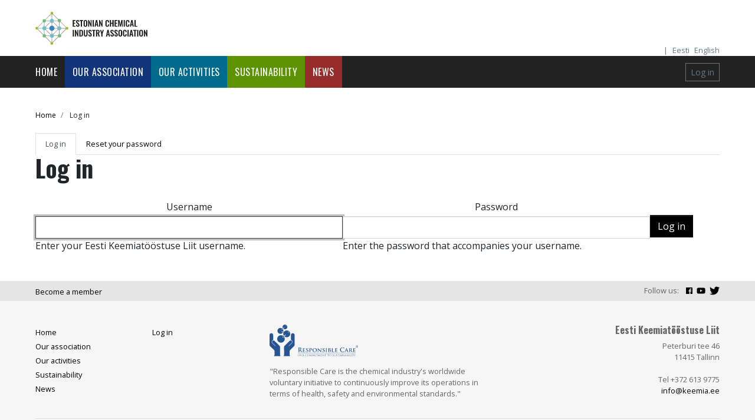

--- FILE ---
content_type: text/html; charset=UTF-8
request_url: https://keemia.ee/en/user/login
body_size: 3892
content:
<!DOCTYPE html>
<html lang="en" dir="ltr" prefix="content: http://purl.org/rss/1.0/modules/content/  dc: http://purl.org/dc/terms/  foaf: http://xmlns.com/foaf/0.1/  og: http://ogp.me/ns#  rdfs: http://www.w3.org/2000/01/rdf-schema#  schema: http://schema.org/  sioc: http://rdfs.org/sioc/ns#  sioct: http://rdfs.org/sioc/types#  skos: http://www.w3.org/2004/02/skos/core#  xsd: http://www.w3.org/2001/XMLSchema# ">
  <head>
<!-- Global site tag (gtag.js) - Google Analytics -->
<script async src="https://www.googletagmanager.com/gtag/js?id=UA-44638927-19"></script>
<script>
  window.dataLayer = window.dataLayer || [];
  function gtag(){dataLayer.push(arguments);}
  gtag('js', new Date());

  gtag('config', 'UA-44638927-19');
</script>
    <meta charset="utf-8" />
<link rel="canonical" href="https://keemia.ee/en/user/login" />
<meta name="Generator" content="Drupal 8 (https://www.drupal.org)" />
<meta name="MobileOptimized" content="width" />
<meta name="HandheldFriendly" content="true" />
<meta name="viewport" content="width=device-width, initial-scale=1.0" />
<link rel="shortcut icon" href="/sites/default/files/fav.png" type="image/png" />
<script>window.a2a_config=window.a2a_config||{};a2a_config.callbacks=[];a2a_config.overlays=[];a2a_config.templates={};</script>

    <title>Log in | Eesti Keemiatööstuse Liit</title>
    <link rel="stylesheet" media="all" href="/sites/default/files/css/css_Or8le2DaL3YIeNZmRsof-62sO7EuOi9S7IEgoHk1R68.css" />
<link rel="stylesheet" media="all" href="/sites/default/files/css/css_ljw-vcQOBDd1fGcdqLwet4sefOn4eQ3eetX9FGkJ0Rw.css" />

    
<!--[if lte IE 8]>
<script src="/sites/default/files/js/js_VtafjXmRvoUgAzqzYTA3Wrjkx9wcWhjP0G4ZnnqRamA.js"></script>
<![endif]-->
<script src="https://use.fontawesome.com/releases/v5.0.1/js/all.js" defer crossorigin="anonymous"></script>
<script src="https://use.fontawesome.com/releases/v5.0.1/js/v4-shims.js" defer crossorigin="anonymous"></script>

  </head>
  <body class="path-user">
        <a href="#main-content" class="visually-hidden focusable">
      Skip to main content
    </a>
    
      <div class="dialog-off-canvas-main-canvas" data-off-canvas-main-canvas>
    
<div class="container">
    <header class="header pt-3 d-none d-sm-block">
        <div class="row flex-nowrap justify-content-between">
            <div class="col-6 pt-1">
                <a href="/en" title="Home" rel="home">
                    <img class="logo-vert" src="/themes/keemia01/images/logo-eng.svg" alt="EKTL logo">
                </a>
            </div>

            <div class="col-6 d-flex justify-content-end">
                <div></div>
            </div>
        </div>
    </header>
</div>
<div class="container">
<div class="row mb-0 nav-top">
<div class="col-12 col-md-6"></div>
<div class="col-12 col-md-6 d-flex justify-content-end py-0">

    
        <ul class="nav py-0 pr-2 float-left">
            
        </ul>
        <span class="text-muted pr-2 small">|</span>
        <a class="text-muted pr-2 small" href="/et">Eesti</a> <a class="text-muted small" href="/en">English</a>
  

</div>
</div>
</div>

<div class="nav-header sticky-top">
<nav class="navbar navbar-expand-lg navbar-dark bg-dark">
    <div class="container">   
                <a href="/en" title="Home" rel="home" class="d-block d-sm-none">
                    <img class="logo-vert-mob" src="/themes/keemia01/images/logo-vertikaal-mob.svg" alt="EKTL logo">
                </a>
        <button class="navbar-toggler" type="button" data-toggle="collapse" data-target="#navbarsExample07" aria-controls="navbarsExample07" aria-expanded="false" aria-label="Toggle navigation">
          <span class="navbar-toggler-icon"></span>
        </button>

        <div class="collapse navbar-collapse" id="navbarsExample07">
            <ul class="navbar-nav mr-auto">
                  <div>
    <nav role="navigation" aria-labelledby="block-main-menu-02-menu" id="block-main-menu-02">
            
  <h2 class="visually-hidden" id="block-main-menu-02-menu">Main EN</h2>
  

        
              <ul class="navbar-nav mr-auto">
              <li class="nav-item">
        <a href="/index.php/en" target="_self" data-drupal-link-system-path="&lt;front&gt;">Home</a>
              </li>
          <li class="nav-item">
        <a href="/index.php/en/our-association" target="_self" class="teema-1" data-drupal-link-system-path="node/116">Our association</a>
              </li>
          <li class="nav-item">
        <a href="/index.php/en/our-activities" target="_self" class="teema-2" data-drupal-link-system-path="node/117">Our activities</a>
              </li>
          <li class="nav-item">
        <a href="/index.php/en/sustainability" target="_self" class="teema-3" data-drupal-link-system-path="node/115">Sustainability</a>
              </li>
          <li class="nav-item">
        <a href="https://www.keemia.ee/en/news" target="_self" class="teema-u">News</a>
              </li>
        </ul>
  



  </nav>

  </div>

            </ul>
            <a class="btn btn-sm btn-outline-secondary" href="/user/login">Log in</a>        </div>
    </div>
</nav>
</div>

<div class="">
</div>


<main role="main" class="container mb-5">
    <div class="row">
        
      
    
         
        
        <div class="col-sm-12 col-md-12 main-content-area">
             <div>
    <div id="block-keemia01-breadcrumbs">
  
    
        <nav role="navigation" aria-labelledby="system-breadcrumb" aria-label="breadcrumb">
    <h2 id="system-breadcrumb" class="visually-hidden">Breadcrumb</h2>
    <ol class="breadcrumb">
          <li class="breadcrumb-item">
                  <a href="/en">Home</a>
              </li>
          <li class="breadcrumb-item">
                  Log in
              </li>
        </ol>
  </nav>

  </div>
<div data-drupal-messages-fallback class="hidden"></div>
<div id="block-keemia01-local-tasks">
  
    
        <h2 class="visually-hidden">Primary tabs</h2>
  <ul class="nav nav-tabs primary"><li class="nav-item small"><a href="/en/user/login" class="nav-link active is-active" data-drupal-link-system-path="user/login">Log in<span class="visually-hidden">(active tab)</span></a></li>
<li class="nav-item small"><a href="/en/user/password" class="nav-link" data-drupal-link-system-path="user/password">Reset your password</a></li>
</ul>

  </div>
<div id="block-keemia01-page-title">
  
    
      
  <h1 class="page-title">Log in</h1>


  </div>
<div id="block-keemia01-content">
  
    
      <form class="user-login-form form-inline" data-drupal-selector="user-login-form" action="/en/user/login" method="post" id="user-login-form" accept-charset="UTF-8">
    <div class="js-form-item form-item js-form-type-textfield form-item-name js-form-item-name">
      <label for="edit-name" class="js-form-required form-required">Username</label>
        <input autocorrect="none" autocapitalize="none" spellcheck="false" autofocus="autofocus" data-drupal-selector="edit-name" aria-describedby="edit-name--description" type="text" id="edit-name" name="name" value="" size="60" maxlength="60" class="form-text required form-control" required="required" aria-required="true" />

            <div id="edit-name--description" class="description">
      Enter your Eesti Keemiatööstuse Liit username.
    </div>
  </div>
<div class="js-form-item form-item js-form-type-password form-item-pass js-form-item-pass">
      <label for="edit-pass" class="js-form-required form-required">Password</label>
        <input data-drupal-selector="edit-pass" aria-describedby="edit-pass--description" type="password" id="edit-pass" name="pass" size="60" maxlength="128" class="form-text required form-control" required="required" aria-required="true" />

            <div id="edit-pass--description" class="description">
      Enter the password that accompanies your username.
    </div>
  </div>
<input autocomplete="off" data-drupal-selector="form-bohbffkys-cuzltemofeirc8q1mpp8-4tswqe-8k6iy" type="hidden" name="form_build_id" value="form-boHBffkyS-cUZLTemoFeiRC8Q1mpp8_4TswQe_8k6IY" class="form-control" />
<input data-drupal-selector="edit-user-login-form" type="hidden" name="form_id" value="user_login_form" class="form-control" />
<div data-drupal-selector="edit-actions" class="form-actions js-form-wrapper form-wrapper" id="edit-actions"><input data-drupal-selector="edit-submit" type="submit" id="edit-submit" name="op" value="Log in" class="button js-form-submit form-submit btn btn-primary" />
</div>

</form>

  </div>

  </div>

        </div>

        

    </div>
    <!-- /.row -->

</main>
<!-- /.container -->

<div class="page-footer-top">
    <div class="container">
        <div class="row flex-nowrap justify-content-between align-items-center">
            <div class="col-6 pt-1">
                <!-- <a href="/et/form/tule-liikmeks">Tule liikmeks</a> -->
                <div>  <div>
    <div id="block-footer-tuleliikmeks">
  
    
      
            <div class="field field--name-body field--type-text-with-summary field--label-hidden"><a href="/en/form/tule-liikmeks">Become a member</a></div>
      
  </div>

  </div>
</div>
            </div>
            <div class="col-6 d-flex justify-content-end align-items-center">
                <div>  <div>
    <div id="block-sotsiaalmeediaplokk">
  
    
      
            <div class="field field--name-body field--type-text-with-summary field--label-hidden">Follow us:&nbsp;&nbsp;&nbsp;
<a href="https://www.facebook.com/Eesti-Keemiatööstuse-Liit-826287717403198" target="_blank"><i class="fab fa-facebook fa-lg pr-1"></i></a>
<a href="https://www.youtube.com/channel/UCHv6l_bJuZf9DFHsUlX_vtA" target="_blank"><i class="fab fa-youtube fa-lg pr-1"></i></a>
<a href="#"><i class="fab fa-twitter fa-lg"></i></a></div>
      
  </div>

  </div>
</div>
            </div>
        </div>
    </div>
</div>

<footer class="page-footer">
    <div class="container">
        <div class="row">
            <div class="col-md-2">
                  <div>
    <nav role="navigation" aria-labelledby="block-main-menu-foot-02-menu" id="block-main-menu-foot-02">
            
  <h2 class="visually-hidden" id="block-main-menu-foot-02-menu">Main EN</h2>
  

        
              <ul class="navbar-nav mr-auto">
              <li class="nav-item">
        <a href="/index.php/en" target="_self" data-drupal-link-system-path="&lt;front&gt;">Home</a>
              </li>
          <li class="nav-item">
        <a href="/index.php/en/our-association" target="_self" class="teema-1" data-drupal-link-system-path="node/116">Our association</a>
              </li>
          <li class="nav-item">
        <a href="/index.php/en/our-activities" target="_self" class="teema-2" data-drupal-link-system-path="node/117">Our activities</a>
              </li>
          <li class="nav-item">
        <a href="/index.php/en/sustainability" target="_self" class="teema-3" data-drupal-link-system-path="node/115">Sustainability</a>
              </li>
          <li class="nav-item">
        <a href="https://www.keemia.ee/en/news" target="_self" class="teema-u">News</a>
              </li>
        </ul>
  


  </nav>

  </div>

            </div>
            <div class="col-md-2">
                  <div>
    <nav role="navigation" aria-labelledby="block-keemia01-account-menu-menu" id="block-keemia01-account-menu">
            
  <h2 class="visually-hidden" id="block-keemia01-account-menu-menu">User account menu</h2>
  

        
              <ul class="navbar-nav mr-auto">
              <li class="nav-item">
        <a href="/index.php/en/user/login" data-drupal-link-system-path="user/login" class="is-active">Log in</a>
              </li>
        </ul>
  


  </nav>

  </div>

            </div>
            <div class="col-md-4">
                  <div>
    <div id="block-tuleliikmeks">
  
    
      
            <div class="field field--name-body field--type-text-with-summary field--label-hidden"><img src="/themes/keemia01/images/logo-responsible.svg" alt="Logo" style="width: 150px;">
<p class="mt-3">"Responsible Care is the chemical industry's worldwide voluntary initiative to continuously improve its operations in terms of health, safety and environmental standards."</p></div>
      
  </div>

  </div>

            </div>
            
            <div class="col-md-4 text-right">
                  <div>
    <div id="block-footercontact-block">
  
    
      
            <div class="field field--name-body field--type-text-with-summary field--label-hidden"><h6>Eesti Keemiatööstuse Liit</h6>
<p>Peterburi tee 46<br>11415 Tallinn<br><br>Tel +372 613 9775<br><a href="mailto:info@keemia.ee">info@keemia.ee</a></p></div>
      
  </div>

  </div>

            </div>
        </div>
        
        <div class="row">
            <div class="col-md-12">
                <hr>
            </div>
        </div>
        <div class="row">
            <div class="col-md-6">
                <p>© 2019 Eesti Keemiatööstuse Liit</p>
            </div>
            <div class="col-md-6 text-right">
                <a href="http://sd.ee" target="_blank">sd.ee</a>
            </div>
        </div>
    </div>
</footer>







    

    


    
  





  </div>

    
    <script type="application/json" data-drupal-selector="drupal-settings-json">{"path":{"baseUrl":"\/","scriptPath":null,"pathPrefix":"en\/","currentPath":"user\/login","currentPathIsAdmin":false,"isFront":false,"currentLanguage":"en"},"pluralDelimiter":"\u0003","suppressDeprecationErrors":true,"ajaxTrustedUrl":{"form_action_p_pvdeGsVG5zNF_XLGPTvYSKCf43t8qZYSwcfZl2uzM":true},"user":{"uid":0,"permissionsHash":"c19d1c112010a7537792420a8fd9a24dba0777b69ee6204016830be43e741ca1"}}</script>
<script src="/sites/default/files/js/js_QyQLiqSTVQuNN8kkAOaqaXGYWG4EW_bREKO9zJEn-V4.js"></script>
<script src="https://static.addtoany.com/menu/page.js" async></script>
<script src="/sites/default/files/js/js_ub51wMJa7a5s4rqOWoE6LS41MCo9CtIgrOXRfmOjgqI.js"></script>
<script src="https://cdnjs.cloudflare.com/ajax/libs/popper.js/1.12.9/umd/popper.min.js"></script>
<script src="/sites/default/files/js/js_Scpo9mLXZSXhHWJ34ANy97X_dyI5vQIrCx-dEpaMecI.js"></script>

  </body>
</html>


--- FILE ---
content_type: image/svg+xml
request_url: https://keemia.ee/themes/keemia01/images/logo-responsible.svg
body_size: 21332
content:
<?xml version="1.0" encoding="utf-8"?>
<!-- Generator: Adobe Illustrator 22.1.0, SVG Export Plug-In . SVG Version: 6.00 Build 0)  -->
<svg version="1.1" id="Layer_1" xmlns="http://www.w3.org/2000/svg" xmlns:xlink="http://www.w3.org/1999/xlink" x="0px" y="0px"
	 viewBox="0 0 185.5059814 67.1608124" style="enable-background:new 0 0 185.5059814 67.1608124;" xml:space="preserve">
<style type="text/css">
	.st0{fill:#275592;}
	.st1{fill:#FFFFFF;}
	.st2{fill:none;stroke:#275592;stroke-width:0.391;stroke-miterlimit:3.8640001;}
	.st3{fill-rule:evenodd;clip-rule:evenodd;fill:#275592;}
</style>
<path class="st0" d="M42.0639038,63.8262939c0,1.3470001,0.5529938,2.0010071,0.8939972,2.3370056
	c0.1049957,0.1029968,0.1749878,0.253006,0.1749878,0.4140015c0,0.3220062-0.2599945,0.5820007-0.5819855,0.5820007H30.0569
	c-0.3209991,0-0.5810089-0.2599945-0.5810089-0.5820007c0-0.1609955,0.0630035-0.3079987,0.1710052-0.4100037
	c0.3439941-0.3339996,0.8899994-0.9879913,0.8899994-2.3320007l-0.1470032-16.0189972
	c0-1.026001,0.4089966-1.9429932,1.072998-2.6239929L42.053894,34.6192932c1.1849976-1.1849976,3.1029968-1.1849976,4.2890015,0
	c1.1849976,1.1820068,1.1849976,3.1030121,0,4.2860107l-6.1040039,6.1009979
	c-0.1289978,0.1259918-0.1259918,0.3439941,0.0090027,0.4799957c0.1370087,0.1370087,0.3470001,0.1470032,0.4720001,0.0209961
	l6.4970093-6.5c0.4759979-0.6319885,0.7569885-1.4179993,0.7569885-2.269989c0-1.4309998-0.7969971-2.678009-1.9689941-3.3209991
	l-0.7160034-0.4360046c-0.2590027-0.2039948-0.4250031-0.5189972-0.4250031-0.8730011v-9.9819946
	c0-2.0890045,1.6940002-3.7830048,3.7850037-3.7830048c2.0870056,0,3.7810059,1.6940002,3.7810059,3.7830048v21.0599976
	c0,1.0449982-0.4210052,1.9909973-1.1060028,2.6759949l-8.1569977,8.1569977
	c-0.6849976,0.6850128-1.1150055,1.6370087-1.1150055,2.6820068L42.0639038,63.8262939z"/>
<path class="st0" d="M10.3690033,63.8262939c0,1.3470001-0.5540009,2.0010071-0.8950043,2.3370056
	c-0.1080017,0.1029968-0.1750031,0.253006-0.1750031,0.4140015c0,0.3220062,0.2610016,0.5820007,0.5820007,0.5820007H22.375
	c0.3209991,0,0.5820007-0.2599945,0.5820007-0.5820007c0-0.1609955-0.0650024-0.3079987-0.1710052-0.4100037
	c-0.3410034-0.3339996-0.8919983-0.9879913-0.8919983-2.3320007l0.147995-16.0189972
	c0-1.026001-0.4100037-1.9429932-1.0749969-2.6239929L10.3769989,34.6192932c-1.185997-1.1849976-3.1039963-1.1849976-4.288002,0
	c-1.1839981,1.1820068-1.1839981,3.1030121,0,4.2860107l6.1060028,6.1009979c0.125,0.1259918,0.125,0.3439941-0.0110016,0.4799957
	c-0.1380005,0.1370087-0.3470001,0.1470032-0.4729996,0.0209961l-6.4949951-6.5
	c-0.4750061-0.6319885-0.7570038-1.4179993-0.7570038-2.269989c0-1.4309998,0.7949982-2.678009,1.9680023-3.3209991
	l0.7169952-0.4360046c0.2590027-0.2039948,0.4240036-0.5189972,0.4240036-0.8730011H7.5660019v-9.9819946
	c0-2.0890045-1.6930008-3.7830048-3.7830048-3.7830048C1.6940002,18.3423004,0,20.0363007,0,22.1253052v21.0599976
	c0,1.0449982,0.4240036,1.9909973,1.1090012,2.6759949l8.1569977,8.1569977
	c0.6839981,0.6850128,1.1139984,1.6370087,1.1139984,2.6820068L10.3690033,63.8262939z"/>
<path class="st0" d="M32.251709,0c2.7859955,0,5.04599,2.2590027,5.04599,5.0440063
	c0,2.7859955-2.2599945,5.0449982-5.04599,5.0449982c-2.7850037,0-5.0440063-2.2590027-5.0440063-5.0449982
	C27.2077026,2.2590027,29.4667053,0,32.251709,0"/>
<path class="st1" d="M21.5065002,13.552597l8.3579865-7.4609985c0.128006-0.1100006,0.2960052-0.1769867,0.4760132-0.1769867
	c0.4019928,0,0.7279968,0.3259888,0.7279968,0.7269897c0,0.2170105-0.0960083,0.4109955-0.2450104,0.5449982l-8.5249939,7.6100006
	L21.5065002,13.552597z"/>
<path class="st0" d="M29.7017059,5.9039001c-0.003006,0.003006-8.5200043,7.6029968-8.5200043,7.6029968l1.0639954,1.6699982
	l8.7420044-7.8040009c0.2089996-0.1849976,0.3280029-0.4519958,0.3280029-0.7309875
	c0-0.5380096-0.4360046-0.9760132-0.9750061-0.9760132C30.1076965,5.6658936,29.8807068,5.7498932,29.7017059,5.9039001
	 M30.0297089,6.2778931c0.0849915-0.072998,0.1949921-0.1139984,0.3109894-0.1139984
	c0.2630005,0,0.4790039,0.2140045,0.4790039,0.4780121c0,0.1380005-0.0599976,0.2679901-0.1629944,0.3589935
	c0,0-7.0250092,6.2709961-8.3070068,7.4149933c-0.1649933-0.2609863-0.3919983-0.6159973-0.5200043-0.8169861
	C22.1336975,13.3258972,30.0297089,6.2778931,30.0297089,6.2778931"/>
<path class="st0" d="M22.7857971,7.2045898c3.4279938,0,6.2079926,2.780014,6.2079926,6.2090149
	c0,3.4289856-2.7799988,6.2079926-6.2079926,6.2079926c-3.428009,0-6.2080078-2.779007-6.2080078-6.2079926
	C16.5777893,9.9846039,19.3577881,7.2045898,22.7857971,7.2045898"/>
<path class="st1" d="M36.4785004,20.8314972l-11.2630005-5.3009949c-0.1670074-0.0829926-0.3100128-0.2229919-0.3880005-0.4089966
	c-0.1750031-0.4100037,0.0159912-0.8840027,0.4259949-1.0599976c0.2220001-0.0920105,0.4640045-0.0820007,0.6649933,0.0130005
	l11.4889984,5.4069977L36.4785004,20.8314972z"/>
<path class="st0" d="M25.1557922,13.8318939c-0.2579956,0.1110077-0.4600067,0.3160095-0.5650024,0.5770111
	c-0.1060028,0.2630005-0.1029968,0.5509949,0.0070038,0.8099976c0.098999,0.2319946,0.2779999,0.4230042,0.5079956,0.5350037
	c0.0039978,0.0019989,11.4600067,5.3929901,11.4600067,5.3929901l1.2139893-1.7659912l-11.7569885-5.5310059
	C25.7507935,13.7209015,25.4337921,13.7149048,25.1557922,13.8318939 M25.3227997,15.3058929
	c-0.1190033-0.0579987-0.2150116-0.1579895-0.2670135-0.2809906c-0.0289917-0.0700073-0.0439911-0.1450043-0.0439911-0.2200012
	c0-0.0700073,0.0130005-0.1419983,0.0399933-0.2089996c0.0559998-0.1380005,0.1640015-0.2460022,0.3010101-0.3040009
	c0.1459961-0.0639954,0.3149872-0.0599976,0.4579926,0.0079956c0,0,9.576004,4.5070038,11.223999,5.2819977
	c-0.1869965,0.2750092-0.496994,0.7230072-0.6399994,0.9340057C36.0257874,20.3439026,25.3227997,15.3058929,25.3227997,15.3058929"
	/>
<path class="st0" d="M36.0097046,12.4210968c4.0039978,0,7.2509918,3.2480011,7.2509918,7.2510071
	c0,4.0070038-3.246994,7.253006-7.2509918,7.253006c-4.0070038,0-7.2520142-3.2460022-7.2520142-7.253006
	C28.7576904,15.6690979,32.0027008,12.4210968,36.0097046,12.4210968"/>
<path class="st1" d="M22.4445038,30.5634918l10.3179932-9.2109985c0.1560059-0.1349945,0.3630066-0.2189941,0.5879974-0.2189941
	c0.4949951,0,0.8970032,0.401001,0.8970032,0.897995c0,0.2680054-0.1170044,0.5090027-0.3029938,0.6710052l-10.5230103,9.3950043
	L22.4445038,30.5634918z"/>
<path class="st0" d="M32.6007843,21.1647034c-0.0059967,0.0019989-10.4810028,9.3529968-10.4810028,9.3529968l1.2480011,1.9620056
	l10.7420044-9.5910034c0.2449951-0.2160034,0.3860016-0.5289917,0.3860016-0.8569946
	c0-0.6330109-0.5140076-1.1470032-1.1459961-1.1470032C33.0747833,20.8847046,32.8067932,20.9837036,32.6007843,21.1647034
	 M32.9277954,21.5386963c0.1139984-0.098999,0.2659912-0.1549988,0.4219971-0.1549988
	c0.3569946,0,0.6469879,0.2900085,0.6469879,0.6480103c0,0.1859894-0.0779877,0.3609924-0.2169952,0.4859924
	c-0.0019989,0-8.8629913,7.9100037-10.3059998,9.1999969c-0.1900024-0.2999878-0.5610046-0.8809967-0.7059937-1.1100006
	C23.0727844,30.3347015,32.9277954,21.5386963,32.9277954,21.5386963"/>
<path class="st0" d="M23.8841095,22.5881042c4.3669891,0,7.9049988,3.5400085,7.9049988,7.9070129
	c0,4.3669891-3.5380096,7.9059906-7.9049988,7.9059906c-4.3670044,0-7.9060059-3.5390015-7.9060059-7.9059906
	C15.9781036,26.1281128,19.5171051,22.5881042,23.8841095,22.5881042"/>
<path class="st1" d="M28.5514069,27.9751892l0.9349976-0.6669922c-0.4320068-0.7839966-1.0319977-1.4230042-1.7389984-1.9649963
	l-0.776001,0.8439941C27.6044006,26.6611938,28.1813965,27.2711945,28.5514069,27.9751892"/>
<path class="st1" d="M39.8627014,17.1338043l0.7759857-0.5549927c-0.3609924-0.647995-0.8569946-1.177002-1.4409943-1.625
	l-0.6399994,0.6990051C39.0786896,16.0448151,39.5576935,16.5488129,39.8627014,17.1338043"/>
<path class="st1" d="M26.4308014,11.4319916l0.696991-0.4979858c-0.322998-0.5830078-0.7720032-1.0590057-1.2960052-1.4640045
	l-0.5789948,0.6309967C25.7257996,10.4530029,26.1548004,10.9080048,26.4308014,11.4319916"/>
<path class="st1" d="M34.9562988,3.5309906l0.6279907-0.4489899c-0.2910004-0.526001-0.6929932-0.9550018-1.1689911-1.3190002
	L33.896286,2.3309937C34.3192902,2.647995,34.7062988,3.0579987,34.9562988,3.5309906"/>
<path class="st0" d="M60.8318024,52.4264069c0-1.9060059,0-2.2570038-0.026001-2.6580048
	c-0.0240021-0.4259949-0.1240082-0.6269989-0.5380096-0.7140045c-0.1009979-0.0259857-0.3139954-0.0389862-0.4889984-0.0389862
	c-0.1380005,0-0.2129974-0.0240021-0.2129974-0.1119995c0-0.0880127,0.0879974-0.1130066,0.2750092-0.1130066
	c0.6649933,0,1.4549866,0.0379944,1.7179871,0.0379944c0.4260101,0,1.3790131-0.0379944,1.7670135-0.0379944
	c0.7899933,0,1.6299896,0.076004,2.3059998,0.5390015c0.3519897,0.2379913,0.8529968,0.8769989,0.8529968,1.7169952
	c0,0.928009-0.3880005,1.7810059-1.654007,2.8090057c1.1150055,1.4029999,1.980011,2.5189972,2.7200012,3.29599
	c0.7019958,0.727005,1.2149963,0.8150024,1.4029999,0.852005c0.1380005,0.026001,0.2510071,0.0379944,0.3509979,0.0379944
	c0.1009979,0,0.151001,0.0380096,0.151001,0.1010132c0,0.098999-0.0889893,0.125-0.2379913,0.125h-1.1920013
	c-0.7020111,0-1.0140076-0.0630035-1.3410034-0.2380066c-0.5379944-0.2890015-1.0149994-0.878006-1.7169952-1.8419952
	c-0.5010071-0.6900024-1.0780029-1.5429993-1.2410126-1.730011C63.6638031,54.3814087,63.589798,54.3694,63.5018005,54.3694
	l-1.0910034-0.026001c-0.0619965,0-0.0999908,0.026001-0.0999908,0.102005V54.6194c0,1.1660004,0,2.1560059,0.0629883,2.6820068
	c0.0370026,0.3639984,0.1119995,0.6399994,0.4880066,0.6900024c0.1880035,0.0249939,0.4640045,0.0499878,0.6149902,0.0499878
	c0.1000061,0,0.1490021,0.0380096,0.1490021,0.1010132c0,0.0869904-0.0859985,0.125-0.25,0.125
	c-0.7259979,0-1.6539917-0.0380096-1.8419952-0.0380096c-0.2380066,0-1.0279999,0.0380096-1.5299988,0.0380096
	c-0.1629944,0-0.2510071-0.0380096-0.2510071-0.125c0-0.0630035,0.0510101-0.1010132,0.201004-0.1010132
	c0.1880035,0,0.3399963-0.0249939,0.4519958-0.0499878c0.25-0.0500031,0.3130035-0.326004,0.3630066-0.6900024
	c0.0630035-0.526001,0.0630035-1.5160065,0.0630035-2.6690063V52.4264069z M62.3108063,53.4163971
	c0,0.1380005,0.0249939,0.1880035,0.1129913,0.2260132c0.2630005,0.0869904,0.6390076,0.125,0.9519958,0.125
	c0.5019989,0,0.6640015-0.0500031,0.8899994-0.2130127c0.3760071-0.2759857,0.7389984-0.8519897,0.7389984-1.8799896
	c0-1.7799988-1.1769867-2.2949982-1.9169922-2.2949982c-0.3139954,0-0.5390015,0.0139923-0.6640015,0.052002
	c-0.0879974,0.0239868-0.1129913,0.0739899-0.1129913,0.1749878V53.4163971z"/>
<path class="st0" d="M70.0442963,53.290802c0-1.6169891,0-1.9179993-0.0120087-2.2569885
	c-0.0249939-0.3619995-0.1259918-0.4759979-0.4759979-0.576004c-0.0879974-0.0240021-0.2770081-0.0370026-0.4400024-0.0370026
	c-0.1129913,0-0.1869965-0.0379944-0.1869965-0.1129913c0-0.076004,0.0869904-0.1010132,0.25-0.1010132
	c0.5769958,0,1.2789917,0.0250092,1.5910034,0.0250092c0.3519897,0,2.79599,0.0130005,3.0099945,0
	c0.1999969-0.0120087,0.3760071-0.0500031,0.4629974-0.0619965c0.0630035-0.0120087,0.125-0.0500031,0.1760101-0.0500031
	c0.0619965,0,0.0739899,0.0500031,0.0739899,0.0999908c0,0.0750122-0.0610046,0.201004-0.0869904,0.6900024
	c-0.0120087,0.1130066-0.0380096,0.576004-0.0620117,0.701004c-0.0130005,0.0500031-0.0379944,0.1759949-0.1259918,0.1759949
	c-0.0749969,0-0.0870056-0.048996-0.0870056-0.1380005c0-0.0749969-0.0130005-0.2639923-0.076004-0.3880005
	c-0.0879974-0.1889954-0.1749878-0.3389893-0.7269897-0.3889923c-0.1880035-0.0249939-1.5039978-0.0509949-1.730011-0.0509949
	c-0.0499878,0-0.0739899,0.0379944-0.0739899,0.1009979v2.6319885c0,0.0630035,0.0110016,0.1130066,0.0739899,0.1130066
	c0.2510071,0,1.6800079,0,1.9309998-0.0249939c0.2630005-0.0250092,0.4260101-0.0500031,0.526001-0.1620026
	c0.0880127-0.076004,0.1260071-0.1390076,0.1750031-0.1390076c0.0510101,0,0.0879974,0.0500031,0.0879974,0.1119995
	c0,0.0630035-0.0249939,0.2389984-0.0879974,0.7779999c-0.0249939,0.2140045-0.048996,0.6399994-0.048996,0.7150116
	c0,0.0879974-0.0119934,0.2379913-0.1130066,0.2379913c-0.0759888,0-0.1009979-0.0379944-0.1009979-0.0879974
	c-0.0119934-0.1119995-0.0119934-0.2510071-0.0379944-0.3880005c-0.0619965-0.2140045-0.1999969-0.3760071-0.6139984-0.4140015
	c-0.1999969-0.0249939-1.45401-0.0500031-1.7290039-0.0500031c-0.0509949,0-0.0619965,0.0500031-0.0619965,0.1130066v0.852005
	c0,0.3639984-0.0140076,1.2659912,0,1.5799866c0.0240021,0.7260132,0.3629913,0.8899994,1.4909973,0.8899994
	c0.2890015,0,0.7519989-0.0130005,1.0399933-0.1389923c0.276001-0.125,0.4020081-0.3500061,0.477005-0.7890015
	c0.0249939-0.1139984,0.048996-0.1640015,0.125-0.1640015c0.0879974,0,0.1000061,0.1390076,0.1000061,0.2510071
	c0,0.2389984-0.0879974,0.9659882-0.1500092,1.1790009c-0.0749969,0.276001-0.1750031,0.276001-0.5899963,0.276001
	c-0.8269958,0-1.4909973-0.0130005-2.0299988-0.0380096c-0.5390015-0.0130005-0.9530029-0.0249939-1.279007-0.0249939
	c-0.125,0-0.3629913,0.0119934-0.6259918,0.0119934c-0.2630005,0.0130005-0.5390015,0.026001-0.7649994,0.026001
	c-0.1380005,0-0.2120056-0.0379944-0.2120056-0.1139984c0-0.048996,0.0370026-0.1119995,0.173996-0.1119995
	c0.1630096,0,0.2890015-0.0119934,0.3890076-0.0379944c0.2250061-0.0500031,0.2890015-0.2510071,0.3269958-0.5630035
	c0.0490112-0.4519958,0.0490112-1.2920074,0.0490112-2.2700043V53.290802z"/>
<path class="st0" d="M76.6623993,58.1289978c-0.1750031-0.0749969-0.2130127-0.1259918-0.2130127-0.3629913
	c0-0.576004,0.0500031-1.2409973,0.0630035-1.4160004c0-0.1629944,0.0500031-0.276001,0.1380005-0.276001
	c0.1000061,0,0.1119995,0.1000061,0.1119995,0.1759949c0,0.1360016,0.0379944,0.3630066,0.102005,0.5500031
	c0.2369995,0.7900085,1.0650024,1.0540009,1.7539978,1.0540009c0.9530029,0,1.5289917-0.602005,1.5289917-1.3540039
	c0-0.4639893-0.1129913-0.927002-1.0899963-1.5039978l-0.6399994-0.3759918
	c-1.3029938-0.7649994-1.7299957-1.4790039-1.7299957-2.4190063c0-1.3040009,1.2550049-2.1439972,2.7830048-2.1439972
	c0.7149963,0,1.2789917,0.0999908,1.5670013,0.1750031c0.0999908,0.026001,0.1509857,0.0619965,0.1509857,0.1380005
	c0,0.1380005-0.0379944,0.4389954-0.0379944,1.2789917c0,0.2250061-0.0509949,0.3379974-0.1380005,0.3379974
	c-0.0749969,0-0.1139984-0.0619965-0.1139984-0.1879883c0-0.1000061-0.0500031-0.4250031-0.2859955-0.701004
	c-0.1640015-0.201004-0.5149994-0.5019989-1.230011-0.5019989c-0.7899933,0-1.5039978,0.4129944-1.5039978,1.1409912
	c0,0.4760132,0.1760101,0.852005,1.1670074,1.404007l0.4499969,0.25c1.4539948,0.802002,1.9060059,1.6179962,1.9060059,2.5820007
	c0,0.7910004-0.302002,1.4299927-1.1040039,1.9940033c-0.526001,0.3759918-1.2519989,0.4389954-1.8430023,0.4389954
	C77.816391,58.4060059,77.1383972,58.3430023,76.6623993,58.1289978"/>
<path class="st0" d="M83.7823029,53.290802c0-1.6169891,0-1.9179993-0.0130005-2.2569885
	c-0.0250092-0.3619995-0.125-0.4759979-0.4760132-0.576004c-0.0879974-0.0240021-0.276001-0.0370026-0.4389954-0.0370026
	c-0.1129913,0-0.1869965-0.0379944-0.1869965-0.1129913c0-0.076004,0.0869904-0.1010132,0.25-0.1010132
	c0.5769958,0,1.2779999,0.0250092,1.5919952,0.0250092c0.451004,0,1.3280029-0.0250092,1.8300018-0.0250092
	c1.3789978,0,1.8800049,0.4520111,2.0550079,0.602005c0.2389984,0.2250061,0.5529938,0.7030029,0.5529938,1.279007
	c0,1.5039978-1.2050018,2.5820007-2.7720032,2.5820007c-0.048996,0-0.2740021,0-0.3249969-0.0120087
	c-0.0630035,0-0.1369934-0.0379944-0.1369934-0.1129913c0-0.0880127,0.1239929-0.1390076,0.3629913-0.1390076
	c0.6130066,0,1.4779968-0.6389923,1.4779968-1.7299957c0-0.3500061-0.0370026-1.053009-0.651001-1.5780029
	c-0.401001-0.352005-0.8529968-0.4019928-1.1029968-0.4019928c-0.1629944,0-0.3759918,0.0119934-0.4759979,0.0499878
	c-0.0639954,0.0250092-0.0879974,0.0890045-0.0879974,0.2000122v4.2249908c0,0.9779968,0,1.8180084,0.0509949,2.2819977
	c0.0370026,0.3000031,0.098999,0.5010071,0.4260101,0.5510101c0.1619873,0.026001,0.4009857,0.0379944,0.5639954,0.0379944
	c0.125,0,0.1750031,0.0630035,0.1750031,0.1119995c0,0.076004-0.0870056,0.1139984-0.201004,0.1139984
	c-0.7400055,0-1.5169983-0.0379944-1.8040009-0.0379944c-0.2519989,0-0.9530029,0.0379944-1.3919983,0.0379944
	c-0.1380005,0-0.2120056-0.0379944-0.2120056-0.1139984c0-0.048996,0.0359955-0.1119995,0.173996-0.1119995
	c0.1630096,0,0.2890015-0.0119934,0.3890076-0.0379944c0.2250061-0.0500031,0.2879944-0.2510071,0.3249969-0.5630035
	c0.0510101-0.4519958,0.0510101-1.2920074,0.0510101-2.2700043V53.290802z"/>
<path class="st0" d="M90.0494995,54.2302094c0-1.8160095,1.2779999-4.1730042,4.6240082-4.1730042
	c2.7839966,0,4.5139923,1.5410004,4.5139923,3.9860077c0,2.4440002-1.7809906,4.3629913-4.625,4.3629913
	C91.3525085,58.4062042,90.0494995,56.1231995,90.0494995,54.2302094 M97.5445099,54.4311981
	c0-2.3569946-1.4150085-3.8099976-3.1960144-3.8099976c-1.2269897,0-2.6679993,0.651001-2.6679993,3.2840118
	c0,2.1940002,1.2519989,3.9229889,3.3320007,3.9229889C95.7904968,57.8282013,97.5445099,57.4662018,97.5445099,54.4311981"/>
<path class="st0" d="M101.9324036,56.8135986c0.0259857,0.8270111,0.1629944,1.0780029,0.3769989,1.1530151
	c0.1869965,0.0629883,0.3999939,0.0749969,0.5759888,0.0749969c0.125,0,0.1870117,0.0500031,0.1870117,0.1119995
	c0,0.0879974-0.0990143,0.1149902-0.2490082,0.1149902c-0.7160034,0-1.2299957-0.0390015-1.4299927-0.0390015
	c-0.1010132,0-0.628006,0.0390015-1.1920013,0.0390015c-0.1500092,0-0.2490082-0.0130005-0.2490082-0.1149902
	c0-0.0619965,0.0740051-0.1119995,0.1760101-0.1119995c0.1489868,0,0.3499908-0.0120087,0.5-0.0500031
	c0.2889862-0.0740051,0.3259888-0.3639984,0.3389893-1.2910004l0.098999-6.3180084
	c0-0.2119904,0.076004-0.3629913,0.1900024-0.3629913c0.1370087,0,0.2870026,0.1620026,0.473999,0.3509979
	c0.1399994,0.1369934,1.7940063,1.8300018,3.3990021,3.3970032c0.7510071,0.7399902,2.2180023,2.2429962,2.3800049,2.3939972
	h0.0500031l-0.1119995-4.7380066c-0.0120087-0.6519928-0.1119995-0.8399963-0.3760071-0.9409943
	c-0.1629944-0.0619965-0.427002-0.0619965-0.576004-0.0619965c-0.1380005,0-0.1759949-0.0500031-0.1759949-0.1130066
	c0-0.0879974,0.1119995-0.1009979,0.2749939-0.1009979c0.5780029,0,1.1670074,0.0250092,1.4060059,0.0250092
	c0.1239929,0,0.5379944-0.0250092,1.0769958-0.0250092c0.151001,0,0.2510071,0.0130005,0.2510071,0.1009979
	c0,0.0630035-0.0630035,0.1130066-0.1869965,0.1130066c-0.1140137,0-0.2030029,0-0.3400116,0.0379944
	c-0.3000031,0.0870056-0.3880005,0.2750092-0.401001,0.8760071l-0.125,6.7189941
	c0,0.2389984-0.0879974,0.3390045-0.1759949,0.3390045c-0.1889954,0-0.3379974-0.1130066-0.4519958-0.2259979
	c-0.6880035-0.6390076-2.0670013-1.9550018-3.2210083-3.0709991c-1.2030029-1.1529999-2.3679962-2.4440002-2.5820007-2.6320038
	h-0.0379944L101.9324036,56.8135986z"/>
<path class="st0" d="M111.1826019,58.1289978c-0.1750031-0.0749969-0.2120056-0.1259918-0.2120056-0.3629913
	c0-0.576004,0.0500031-1.2409973,0.0619965-1.4160004c0-0.1629944,0.0500031-0.276001,0.1390076-0.276001
	c0.098999,0,0.1109924,0.1000061,0.1109924,0.1759949c0,0.1360016,0.0390015,0.3630066,0.102005,0.5500031
	c0.2379913,0.7900085,1.0650024,1.0540009,1.7539978,1.0540009c0.9530029,0,1.5289917-0.602005,1.5289917-1.3540039
	c0-0.4639893-0.1129913-0.927002-1.0899963-1.5039978l-0.6389923-0.3759918
	c-1.3050079-0.7649994-1.7310028-1.4790039-1.7310028-2.4190063c0-1.3040009,1.2550049-2.1439972,2.7830048-2.1439972
	c0.7149963,0,1.2789917,0.0999908,1.5670013,0.1750031c0.0999908,0.026001,0.1509857,0.0619965,0.1509857,0.1380005
	c0,0.1380005-0.0379944,0.4389954-0.0379944,1.2789917c0,0.2250061-0.0500031,0.3379974-0.1380005,0.3379974
	c-0.0749969,0-0.1129913-0.0619965-0.1129913-0.1879883c0-0.1000061-0.0510101-0.4250031-0.2870026-0.701004
	c-0.1640015-0.201004-0.5149994-0.5019989-1.2290039-0.5019989c-0.7899933,0-1.5050049,0.4129944-1.5050049,1.1409912
	c0,0.4760132,0.1760101,0.852005,1.1670074,1.404007l0.4499969,0.25c1.4539948,0.802002,1.9060059,1.6179962,1.9060059,2.5820007
	c0,0.7910004-0.3010101,1.4299927-1.1040039,1.9940033c-0.526001,0.3759918-1.2519989,0.4389954-1.8410034,0.4389954
	C112.3356018,58.4060059,111.6585999,58.3430023,111.1826019,58.1289978"/>
<path class="st0" d="M118.3023987,53.290802c0-1.6169891,0-1.9179993-0.0120087-2.2569885
	c-0.026001-0.3619995-0.1380005-0.4880066-0.3769989-0.5640106c-0.125-0.0359955-0.2630005-0.048996-0.3999939-0.048996
	c-0.1140137,0-0.1760101-0.026001-0.1760101-0.1259918c0-0.0630035,0.0879974-0.0880127,0.2640076-0.0880127
	c0.4129944,0,1.1640015,0.0250092,1.4779968,0.0250092c0.276001,0,0.9900055-0.0250092,1.4169922-0.0250092
	c0.1380005,0,0.2250061,0.0250092,0.2250061,0.0880127c0,0.0999908-0.0619965,0.1259918-0.1750031,0.1259918
	c-0.1119995,0-0.1999969,0.0130005-0.3259888,0.0370026c-0.3010101,0.0500031-0.3890076,0.201004-0.4130096,0.576004
	c-0.026001,0.3389893-0.026001,0.6399994-0.026001,2.2569885v1.8800049c0,1.0279999,0,1.8809967,0.0500031,2.3330078
	c0.0379944,0.2869873,0.1130066,0.4499969,0.4389954,0.5c0.1500092,0.026001,0.4020081,0.0379944,0.5640106,0.0379944
	c0.1259918,0,0.1749878,0.0630035,0.1749878,0.1119995c0,0.076004-0.0869904,0.1139984-0.2129974,0.1139984
	c-0.7269897,0-1.4779968-0.0379944-1.7789917-0.0379944c-0.2519989,0-1.003006,0.0379944-1.4420013,0.0379944
	c-0.1380005,0-0.2120056-0.0379944-0.2120056-0.1139984c0-0.048996,0.0359955-0.1119995,0.173996-0.1119995
	c0.1630096,0,0.2890015-0.0119934,0.3890076-0.0379944c0.2259979-0.0500031,0.2890015-0.2000122,0.3269958-0.5140076
	c0.0490112-0.4380035,0.0490112-1.2910004,0.0490112-2.3190002V53.290802z"/>
<path class="st0" d="M123.4049988,53.2904053c0-1.6159973,0-1.9169922-0.0130005-2.2559967
	c-0.0250092-0.3629913-0.1240082-0.477005-0.477005-0.576004c-0.0870056-0.0249939-0.276001-0.0379944-0.4380035-0.0379944
	c-0.1129913,0-0.1880035-0.0370026-0.1880035-0.1130066c0-0.0759888,0.0870056-0.1009979,0.2510071-0.1009979
	c0.576004,0,1.2779999,0.0250092,1.4909973,0.0250092c0.5509949,0,1.2799988-0.0250092,1.6549988-0.0250092
	c1.9920044,0,2.3440094,1.0279999,2.3440094,1.5920105c0,0.8269958-0.6140137,1.4679871-1.2400055,1.868988
	c0.901001,0.2880096,2.0289917,1.053009,2.0289917,2.3050079c0,1.1419983-0.9029999,2.3209991-2.9319916,2.3209991
	c-0.1260071,0-0.5019989-0.0130005-0.8769989-0.0379944c-0.3769989-0.0130005-0.7660065-0.026001-0.9410095-0.026001
	c-0.1259918,0-0.3629913,0.0130005-0.6259918,0.0130005c-0.2640076,0.0130005-0.5410004,0.026001-0.7660065,0.026001
	c-0.1369934,0-0.2129974-0.0390015-0.2129974-0.1150055c0-0.048996,0.0380096-0.1119995,0.1750031-0.1119995
	c0.1640015,0,0.2899933-0.0120087,0.3880005-0.0379944c0.2259979-0.0500031,0.2899933-0.2510071,0.3280029-0.5630035
	c0.0500031-0.451004,0.0500031-1.2920074,0.0500031-2.2689972V53.2904053z M124.8339996,53.4664154
	c0,0.0869904,0.0359955,0.1009979,0.0739899,0.1119995c0.102005,0.026001,0.2630005,0.0379944,0.5140076,0.0379944
	c0.3639984,0,0.6790009-0.0379944,0.8659973-0.1880035c0.2890015-0.2249908,0.5019989-0.6139984,0.5019989-1.1279907
	c0-0.7150116-0.427002-1.6040039-1.3800049-1.6040039c-0.1519928,0-0.3629913,0-0.4759979,0.0249939
	c-0.076004,0.0120087-0.0999908,0.0630035-0.0999908,0.1750031V53.4664154z M124.8339996,56.6004028
	c0,0.701004,0.0359955,0.9140015,0.3869934,1.052002c0.2890015,0.1130066,0.5399933,0.1260071,0.7910004,0.1260071
	c0.5879974,0,1.3540039-0.326004,1.3540039-1.5039978c0-0.4889984-0.2140045-1.32901-1.0410004-1.8930054
	c-0.223999-0.1620026-0.526001-0.276001-0.9520111-0.276001h-0.4769897c-0.0380096,0-0.0619965,0.0130005-0.0619965,0.076004
	V56.6004028z"/>
<path class="st0" d="M132.4033966,55.1707001c0,1.3660126,0,2.0430145,0.2389984,2.2440033
	c0.1879883,0.1630096,0.6149902,0.2259979,1.4669952,0.2259979c0.5890045,0,1.0149994-0.0130005,1.2899933-0.3009949
	c0.1380005-0.1380005,0.2519989-0.4389954,0.276001-0.6389923c0.0130005-0.1010132,0.0380096-0.1640015,0.125-0.1640015
	c0.076004,0,0.102005,0.1129913,0.102005,0.2389984c0,0.125-0.076004,0.9149933-0.1640015,1.2279968
	c-0.076004,0.2380066-0.1259918,0.2890015-0.701004,0.2890015c-0.7899933,0-1.4299927-0.0130005-1.9830017-0.0379944
	c-0.548996-0.0130005-1.0130005-0.0250092-1.4649963-0.0250092c-0.1259918,0-0.3639984,0.0120087-0.6279907,0.0120087
	c-0.2630005,0.0130005-0.5370026,0.0259857-0.7630005,0.0259857c-0.1390076,0-0.2130127-0.0379944-0.2130127-0.1139984
	c0-0.0499878,0.0370026-0.1129913,0.1750031-0.1129913c0.1630096,0,0.2880096-0.0110016,0.3890076-0.0370026
	c0.2249908-0.048996,0.2870026-0.25,0.3249969-0.5630035c0.0509949-0.4519958,0.0509949-1.2919922,0.0509949-2.2700043v-1.8799896
	c0-1.6159973,0-1.9179993-0.0119934-2.2570038c-0.026001-0.3630066-0.1269989-0.4759979-0.4779968-0.576004
	c-0.0870056-0.0249939-0.2250061-0.0370026-0.3619995-0.0370026c-0.1260071,0-0.1890106-0.0379944-0.1890106-0.1129913
	c0-0.076004,0.076004-0.1009979,0.2380066-0.1009979c0.5149994,0,1.2169952,0.0249939,1.5180054,0.0249939
	c0.2630005,0,1.1649933-0.0249939,1.5909882-0.0249939c0.1630096,0,0.2389984,0.0249939,0.2389984,0.1009979
	c0,0.0749969-0.0639954,0.1129913-0.2009888,0.1129913c-0.1269989,0-0.302002,0.0120087-0.427002,0.0370026
	c-0.3000031,0.0500031-0.3880005,0.2000122-0.4120026,0.576004c-0.0269928,0.3390045-0.0269928,0.6410065-0.0269928,2.2570038
	V55.1707001z"/>
<path class="st0" d="M137.8435974,53.290802c0-1.6169891,0-1.9179993-0.0110016-2.2569885
	c-0.026001-0.3619995-0.1269989-0.4759979-0.477005-0.576004c-0.0879974-0.0240021-0.2749939-0.0370026-0.4389954-0.0370026
	c-0.1139984,0-0.1870117-0.0379944-0.1870117-0.1129913c0-0.076004,0.0870056-0.1010132,0.2490082-0.1010132
	c0.5780029,0,1.2799988,0.0250092,1.5930023,0.0250092c0.3499908,0,2.7939911,0.0130005,3.0079956,0
	c0.2019958-0.0120087,0.3760071-0.0500031,0.4640045-0.0619965c0.0619965-0.0120087,0.1259918-0.0500031,0.1759949-0.0500031
	c0.0610046,0,0.072998,0.0500031,0.072998,0.0999908c0,0.0750122-0.0610046,0.201004-0.0869904,0.6900024
	c-0.0120087,0.1130066-0.0360107,0.576004-0.0620117,0.701004c-0.0119934,0.0500031-0.0379944,0.1759949-0.1259918,0.1759949
	c-0.0749969,0-0.0870056-0.048996-0.0870056-0.1380005c0-0.0749969-0.0130005-0.2639923-0.076004-0.3880005
	c-0.0869904-0.1889954-0.1749878-0.3389893-0.7249908-0.3889923c-0.1900024-0.0249939-1.5059967-0.0509949-1.7310028-0.0509949
	c-0.0500031,0-0.0749969,0.0379944-0.0749969,0.1009979v2.6319885c0,0.0630035,0.0130005,0.1130066,0.0749969,0.1130066
	c0.2519989,0,1.6799927,0,1.9299927-0.0249939c0.2630005-0.0250092,0.427002-0.0500031,0.526001-0.1620026
	c0.0880127-0.076004,0.1260071-0.1390076,0.1750031-0.1390076c0.053009,0,0.0890045,0.0500031,0.0890045,0.1119995
	c0,0.0630035-0.026001,0.2389984-0.0890045,0.7779999c-0.022995,0.2140045-0.048996,0.6399994-0.048996,0.7150116
	c0,0.0879974-0.0119934,0.2379913-0.1119995,0.2379913c-0.076004,0-0.1009979-0.0379944-0.1009979-0.0879974
	c-0.0120087-0.1119995-0.0120087-0.2510071-0.0370026-0.3880005c-0.0639954-0.2140045-0.201004-0.3760071-0.6159973-0.4140015
	c-0.1990051-0.0249939-1.4530029-0.0500031-1.7279968-0.0500031c-0.0500031,0-0.0630035,0.0500031-0.0630035,0.1130066v0.852005
	c0,0.3639984-0.0130005,1.2659912,0,1.5799866c0.0249939,0.7260132,0.3639984,0.8899994,1.4919891,0.8899994
	c0.2880096,0,0.7520142-0.0130005,1.0390015-0.1389923c0.2770081-0.125,0.4020081-0.3500061,0.477005-0.7890015
	c0.0249939-0.1139984,0.0500031-0.1640015,0.125-0.1640015c0.0879974,0,0.1009979,0.1390076,0.1009979,0.2510071
	c0,0.2389984-0.0869904,0.9659882-0.1499939,1.1790009c-0.076004,0.276001-0.1760101,0.276001-0.5879974,0.276001
	c-0.8280029,0-1.4950104-0.0130005-2.0320129-0.0380096c-0.5399933-0.0130005-0.9529877-0.0249939-1.2799988-0.0249939
	c-0.1239929,0-0.3629913,0.0119934-0.6259918,0.0119934c-0.2630005,0.0130005-0.5379944,0.026001-0.7640076,0.026001
	c-0.1389923,0-0.2129974-0.0379944-0.2129974-0.1139984c0-0.048996,0.0370026-0.1119995,0.1760101-0.1119995
	c0.1599884,0,0.2869873-0.0119934,0.3880005-0.0379944c0.2259979-0.0500031,0.2879944-0.2510071,0.3259888-0.5630035
	c0.0490112-0.4519958,0.0490112-1.2920074,0.0490112-2.2700043V53.290802z"/>
<path class="st0" d="M149.2626038,57.0769958c-1.2280273-1.0789948-1.553009-2.4819946-1.553009-3.697998
	c0-0.8529968,0.2630005-2.3320007,1.4660034-3.4349976c0.9019775-0.8269958,2.0929871-1.3289948,3.9609985-1.3289948
	c0.776001,0,1.2409973,0.0500031,1.8169861,0.1259918c0.4760132,0.0630035,0.8770142,0.1750031,1.2539978,0.2130127
	c0.1380005,0.0119934,0.1880188,0.0749969,0.1880188,0.1509857c0,0.0990143-0.0380249,0.2510071-0.0630188,0.6880035
	c-0.0249939,0.4140015-0.0130005,1.1040039-0.0379944,1.3540039c-0.0109863,0.1880035-0.0369873,0.2890015-0.151001,0.2890015
	c-0.098999,0-0.1239929-0.1009979-0.1239929-0.276001c-0.0130005-0.3890076-0.1759949-0.8280029-0.4899902-1.1529999
	c-0.4120178-0.4389954-1.3919983-0.7779999-2.5429993-0.7779999c-1.0910034,0-1.8059998,0.2769928-2.3570251,0.7779999
	c-0.9140015,0.8399963-1.1549988,2.029007-1.1549988,3.246994c0,2.9820099,2.2700195,4.4609985,3.9500122,4.4609985
	c1.1159973,0,1.7919922-0.125,2.2940063-0.7009888c0.2129822-0.2380066,0.375-0.602005,0.4249878-0.8270111
	c0.0379944-0.2009888,0.0639954-0.2509918,0.1640015-0.2509918c0.0880127,0,0.1130066,0.0879974,0.1130066,0.1869965
	c0,0.151001-0.151001,1.2420044-0.2770081,1.6679993c-0.0610046,0.2129974-0.1119995,0.276001-0.3249817,0.3630066
	c-0.5020142,0.201004-1.4550171,0.2890015-2.257019,0.2890015
	C151.8455811,58.4430084,150.4046021,58.0670013,149.2626038,57.0769958"/>
<path class="st0" d="M159.7034912,55.5838165c-0.0610046,0-0.0740051,0.0139923-0.098999,0.0769958l-0.5899963,1.4290009
	c-0.1119995,0.2630005-0.1629944,0.526001-0.1629944,0.6499939c0,0.1890106,0.1010132,0.3010101,0.4389954,0.3010101h0.1629944
	c0.1380005,0,0.1630249,0.0509949,0.1630249,0.1129913c0,0.0879974-0.0630188,0.1139984-0.1750183,0.1139984
	c-0.3630066,0-0.8779907-0.0379944-1.2290039-0.0379944c-0.1130066,0-0.7009888,0.0379944-1.2779846,0.0379944
	c-0.1390076,0-0.2010193-0.026001-0.2010193-0.1139984c0-0.0619965,0.0380249-0.1129913,0.1260071-0.1129913
	c0.1000061,0,0.2250061-0.0110016,0.3250122-0.0110016c0.5019836-0.076004,0.6889954-0.4020081,0.914978-0.9400024
	l2.8840027-6.7070007c0.125-0.3009949,0.2109985-0.4259949,0.3260193-0.4259949
	c0.1640015,0,0.2120056,0.0999908,0.3249817,0.3379974c0.2630005,0.5889893,2.1060181,4.9519958,2.809021,6.5690002
	c0.4259949,0.9639893,0.7389832,1.1029968,0.9379883,1.1399994c0.1640015,0.026001,0.2890015,0.0370026,0.4140015,0.0370026
	c0.1010132,0,0.151001,0.0390015,0.151001,0.1129913c0,0.0879974-0.0629883,0.1139984-0.4760132,0.1139984
	c-0.3880005,0-1.190979,0-2.117981-0.026001c-0.2010193-0.0119934-0.3260193-0.0119934-0.3260193-0.0879974
	c0-0.0619965,0.0250244-0.0999908,0.1370239-0.1129913c0.0749817-0.0110016,0.151001-0.1119995,0.0999756-0.2380066
	l-0.8519897-2.1419983c-0.0239868-0.0630035-0.0620117-0.0769958-0.1119995-0.0769958H159.7034912z M162.0605164,54.9958038
	c0.0489807,0,0.0629883-0.0249939,0.0489807-0.0629883l-1.0390015-2.7080078
	c-0.0130005-0.0370026-0.0249939-0.098999-0.0509949-0.098999c-0.0360107,0-0.0499878,0.0619965-0.0610046,0.098999
	l-1.0679932,2.6959991c-0.0220032,0.0500031,0,0.0749969,0.0379944,0.0749969H162.0605164z"/>
<path class="st0" d="M167.1493835,53.2910004c0-1.6159973,0-1.9179993-0.0130005-2.2570038
	c-0.0249939-0.3629913-0.1239929-0.4769897-0.4759827-0.5759888c-0.0880127-0.0250092-0.2770081-0.0370026-0.4380188-0.0370026
	c-0.1129761,0-0.1889954-0.0379944-0.1889954-0.1130066c0-0.0759888,0.0880127-0.1019897,0.2510071-0.1019897
	c0.5759888,0,1.2779846,0.026001,1.5039978,0.026001c0.3760071,0,1.3789978-0.026001,1.7170105-0.026001
	c0.7030029,0,1.5039978,0.0639954,2.0939941,0.4519958c0.3129883,0.2129974,0.7770081,0.753006,0.7770081,1.4669952
	c0,0.7900085-0.4520264,1.4920044-1.5280151,2.3570099c0.9760132,1.2029877,1.7539978,2.1679993,2.4179993,2.8329926
	c0.6140137,0.6130066,1.0020142,0.6640015,1.177002,0.7019958c0.1140137,0.0240021,0.177002,0.0240021,0.2640076,0.0240021
	s0.1380005,0.0630035,0.1380005,0.1130066c0,0.0879974-0.0750122,0.1139984-0.2120056,0.1139984h-1.0540161
	c-0.6149902,0-0.9159851-0.0630035-1.2029724-0.2140045c-0.4760132-0.2379913-0.8910217-0.7389984-1.5040283-1.5659943
	c-0.4389954-0.5780029-0.9019775-1.2910004-1.0409851-1.4550018c-0.0620117-0.0619965-0.1260071-0.0749969-0.1990051-0.0749969
	l-0.9920044-0.026001c-0.0489807,0-0.0869751,0.026001-0.0869751,0.0879974v0.151001
	c0,0.9900055,0.01297,1.8179932,0.0619812,2.2700043c0.0379944,0.3119965,0.0870056,0.5130005,0.4259949,0.5619965
	c0.1629944,0.0269928,0.401001,0.0379944,0.5400085,0.0379944c0.0889893,0,0.1380005,0.0630035,0.1380005,0.1130066
	c0,0.076004-0.0870056,0.1139984-0.2250061,0.1139984c-0.6399841,0-1.5559998-0.0379944-1.7179871-0.0379944
	c-0.2140198,0-0.9160156,0.0379944-1.355011,0.0379944c-0.1369934,0-0.2129822-0.0379944-0.2129822-0.1139984
	c0-0.0500031,0.0379944-0.1130066,0.1749878-0.1130066c0.1640015,0,0.2900085-0.0110016,0.3890076-0.0379944
	c0.2259827-0.048996,0.289978-0.25,0.3280029-0.5619965c0.0489807-0.4520111,0.0489807-1.2929993,0.0489807-2.2700043V53.2910004z
	 M168.5534058,54.1179962c0,0.1130066,0.0259705,0.151001,0.0999756,0.1890106
	c0.2390137,0.0739899,0.5630188,0.098999,0.8410034,0.098999c0.4380188,0,0.5880127-0.0359955,0.776001-0.1750031
	c0.3380127-0.2380066,0.7140198-0.7019958,0.7140198-1.5789948c0-1.5050049-1.0280151-1.8930054-1.6790161-1.8930054
	c-0.276001,0-0.5390015,0.0130005-0.6520081,0.0370026c-0.0740051,0.0249939-0.0999756,0.0619965-0.0999756,0.151001V54.1179962z"/>
<path class="st0" d="M175.7475891,53.290802c0-1.6169891,0-1.9179993-0.0120239-2.2569885
	c-0.026001-0.3619995-0.1259766-0.4759979-0.4759827-0.576004c-0.0890198-0.0240021-0.276001-0.0370026-0.4389954-0.0370026
	c-0.1130066,0-0.1870117-0.0379944-0.1870117-0.1129913c0-0.076004,0.0870056-0.1010132,0.2489929-0.1010132
	c0.5780029,0,1.2799988,0.0250092,1.5930176,0.0250092c0.3509827,0,2.7939758,0.0130005,3.0079956,0
	c0.2019958-0.0120087,0.3760071-0.0500031,0.4639893-0.0619965c0.0620117-0.0120087,0.125-0.0500031,0.1759949-0.0500031
	c0.0620117,0,0.072998,0.0500031,0.072998,0.0999908c0,0.0750122-0.0610046,0.201004-0.0869751,0.6900024
	c-0.0120239,0.1130066-0.0370178,0.576004-0.0620117,0.701004c-0.0119934,0.0500031-0.0379944,0.1759949-0.125,0.1759949
	c-0.0759888,0-0.0880127-0.048996-0.0880127-0.1380005c0-0.0749969-0.0130005-0.2639923-0.0759888-0.3880005
	c-0.0880127-0.1889954-0.1749878-0.3389893-0.7260132-0.3889923c-0.1900024-0.0249939-1.5049744-0.0509949-1.7299805-0.0509949
	c-0.0500183,0-0.0760193,0.0379944-0.0760193,0.1009979v2.6319885c0,0.0630035,0.0140076,0.1130066,0.0760193,0.1130066
	c0.2510071,0,1.6799927,0,1.9289856-0.0249939c0.2640076-0.0250092,0.428009-0.0500031,0.5270081-0.1620026
	c0.0880127-0.076004,0.1260071-0.1390076,0.1759949-0.1390076c0.0500183,0,0.0870056,0.0500031,0.0870056,0.1119995
	c0,0.0630035-0.0239868,0.2389984-0.0870056,0.7779999c-0.0239868,0.2140045-0.0499878,0.6399994-0.0499878,0.7150116
	c0,0.0879974-0.0119934,0.2379913-0.1119995,0.2379913c-0.0760193,0-0.1020203-0.0379944-0.1020203-0.0879974
	c-0.0109863-0.1119995-0.0109863-0.2510071-0.0359802-0.3880005c-0.0639954-0.2140045-0.2010193-0.3760071-0.6150208-0.4140015
	c-0.1999817-0.0249939-1.4539795-0.0500031-1.7289734-0.0500031c-0.0500183,0-0.0640259,0.0500031-0.0640259,0.1130066v0.852005
	c0,0.3639984-0.0119934,1.2659912,0,1.5799866c0.026001,0.7260132,0.3650208,0.8899994,1.4920044,0.8899994
	c0.2879944,0,0.7539978-0.0130005,1.0400085-0.1389923c0.2770081-0.125,0.4020081-0.3500061,0.4769897-0.7890015
	c0.026001-0.1139984,0.0500183-0.1640015,0.1240234-0.1640015c0.0889893,0,0.1009827,0.1390076,0.1009827,0.2510071
	c0,0.2389984-0.0870056,0.9659882-0.1489868,1.1790009c-0.0760193,0.276001-0.1760254,0.276001-0.5899963,0.276001
	c-0.8270264,0-1.4920044-0.0130005-2.0300293-0.0380096c-0.539978-0.0130005-0.9529724-0.0249939-1.2799988-0.0249939
	c-0.1239929,0-0.3629761,0.0119934-0.6259766,0.0119934c-0.2640076,0.0130005-0.5379944,0.026001-0.7640076,0.026001
	c-0.1390076,0-0.2130127-0.0379944-0.2130127-0.1139984c0-0.048996,0.0360107-0.1119995,0.1750183-0.1119995
	c0.1619873,0,0.2879944-0.0119934,0.3890076-0.0379944c0.2259827-0.0500031,0.2879944-0.2510071,0.3259888-0.5630035
	c0.0490112-0.4519958,0.0490112-1.2920074,0.0490112-2.2700043V53.290802z"/>
<path class="st0" d="M61.267395,63.0531006c1.220993,0,2.1459961,0.7460022,2.1459961,1.9680023
	c0,1.17099-0.8699951,2.1389923-2.177002,2.1389923c-1.4860077,0-2.1210022-1.1159973-2.1210022-2.0589905
	C59.115387,64.2561035,59.7683868,63.0531006,61.267395,63.0531006 M61.3903961,66.9440918
	c0.4879913,0,1.4669952-0.2589874,1.4669952-1.7759857c0-1.2570038-0.7649994-1.9170074-1.6210022-1.9170074
	c-0.9060059,0-1.5599976,0.5659943-1.5599976,1.7080078C59.6763916,66.1800995,60.4103851,66.9440918,61.3903961,66.9440918"/>
<path class="st0" d="M64.4369049,64.6448975c0-0.8149872,0-0.9629974-0.0130005-1.1289978
	c-0.0120087-0.1660004-0.0430145-0.2649994-0.2210083-0.2899933c-0.0440063-0.0059967-0.1360016-0.0120087-0.1849976-0.0120087
	c-0.0189972,0-0.0440063-0.0249939-0.0440063-0.0429993c0-0.0309906,0.0250092-0.0439911,0.0859985-0.0439911
	c0.2470093,0,0.5750122,0.0130005,0.6230011,0.0130005c0.0500031,0,0.3880005-0.0130005,0.5490112-0.0130005
	c0.0619965,0,0.0929871,0.0130005,0.0929871,0.0439911c0,0.0180054-0.0249939,0.0429993-0.0499878,0.0429993
	c-0.0360107,0-0.0670013,0-0.1350098,0.0120087c-0.1419983,0.0249939-0.1729889,0.1170044-0.1859894,0.2899933
	c-0.0120087,0.1660004-0.0120087,0.3140106-0.0120087,1.1289978v0.7330017c0,0.7580109,0.1670074,1.0730133,0.401001,1.2820129
	c0.2660065,0.2409973,0.4990082,0.2839966,0.8070068,0.2839966c0.3339996,0,0.6539917-0.1480103,0.8389893-0.3690033
	c0.2540131-0.3029938,0.3100128-0.7339935,0.3100128-1.2700043v-0.6600037c0-0.8149872-0.0070038-0.9629974-0.0130005-1.1289978
	c-0.0070038-0.1660004-0.0370026-0.2649994-0.2170105-0.2899933c-0.0419922-0.0059967-0.1349945-0.0120087-0.1839905-0.0120087
	c-0.0250092,0-0.0429993-0.0249939-0.0429993-0.0429993c0-0.0309906,0.0249939-0.0439911,0.0859985-0.0439911
	c0.2399902,0,0.5549927,0.0130005,0.5849915,0.0130005c0.0380096,0,0.2969971-0.0130005,0.4580078-0.0130005
	c0.0599976,0,0.0859985,0.0130005,0.0859985,0.0439911c0,0.0180054-0.0189972,0.0429993-0.0440063,0.0429993
	c-0.0370026,0-0.0679932,0-0.1360016,0.0120087c-0.147995,0.0310059-0.1779938,0.1170044-0.1909943,0.2899933
	c-0.0110016,0.1660004-0.0059967,0.3140106-0.0059967,1.1289978v0.5610046c0,0.5670013-0.0740051,1.2019958-0.5050049,1.5720062
	c-0.3950043,0.3399963-0.8150024,0.3820038-1.1349945,0.3820038c-0.178009,0-0.7460022-0.0110016-1.128006-0.3690033
	c-0.2649994-0.2470093-0.4749908-0.6110077-0.4749908-1.3760071V64.6448975z"/>
<path class="st0" d="M69.2279968,64.645401c0-0.8150024,0-0.9640045-0.0119934-1.1289978
	c-0.0130005-0.1800079-0.0429993-0.2660065-0.2230072-0.2910004c-0.0419922-0.0050049-0.1360016-0.0110016-0.1839905-0.0110016
	c-0.0190125,0-0.0440063-0.026001-0.0440063-0.0440063c0-0.0309906,0.0249939-0.0439911,0.0870056-0.0439911
	c0.246994,0,0.6100006,0.0130005,0.6409912,0.0130005c0.0559998,0,0.5110016-0.0130005,0.6790009-0.0130005
	c0.3450012,0,0.7279968,0.0319977,1.0110016,0.2299957c0.1349945,0.0970001,0.375,0.3509979,0.375,0.7140045
	c0,0.3899994-0.1589966,0.7649994-0.6649933,1.196991c0.4440002,0.5550079,0.8199921,1.029007,1.1339874,1.3560028
	c0.2910004,0.2969971,0.4690094,0.3460083,0.6060028,0.3639984c0.1040039,0.0190125,0.1589966,0.0190125,0.1900024,0.0190125
	s0.048996,0.0249939,0.048996,0.0429993c0,0.0309906-0.0299988,0.0439911-0.1299896,0.0439911h-0.3380127
	c-0.3089905,0-0.4440002-0.0319977-0.5799866-0.1060028c-0.2350006-0.1230011-0.4309998-0.3759918-0.7400055-0.7709961
	c-0.2279968-0.2839966-0.4689941-0.621994-0.5850067-0.7639923c-0.0249939-0.0250092-0.0369873-0.0310059-0.0759888-0.0310059
	l-0.6900024-0.0119934c-0.0240021,0-0.0359955,0.0119934-0.0359955,0.0429993v0.1239929c0,0.5050049,0,0.9109955,0.0239868,1.128006
	c0.0190125,0.1539917,0.0500031,0.2529907,0.2160034,0.2769928c0.0740051,0.0130005,0.1910095,0.0250092,0.2400055,0.0250092
	c0.0370026,0,0.0429993,0.0249939,0.0429993,0.0429993c0,0.0249939-0.0240021,0.0439911-0.0859985,0.0439911
	c-0.2960052,0-0.6410065-0.0189972-0.6660004-0.0189972c-0.0059967,0-0.3690033,0.0189972-0.5360107,0.0189972
	c-0.0559998,0-0.0859985-0.0130005-0.0859985-0.0439911c0-0.0180054,0.0110016-0.0429993,0.0429993-0.0429993
	c0.0500031,0,0.1170044-0.0120087,0.1670074-0.0250092c0.1029968-0.0240021,0.1170044-0.1230011,0.1399994-0.2769928
	c0.0319977-0.2170105,0.0319977-0.6289978,0.0319977-1.1350098V64.645401z M69.6970062,65.0883942
	c0,0.030014,0.0119934,0.0490112,0.0359955,0.0680084c0.0809937,0.0440063,0.3589935,0.0800018,0.5979919,0.0800018
	c0.131012,0,0.2779999-0.0059967,0.4080048-0.0919952c0.1849976-0.1240082,0.3269958-0.401001,0.3269958-0.802002
	c0-0.6529999-0.3580017-1.0299988-0.9379883-1.0299988c-0.1600037,0-0.3330078,0.0189972-0.3880005,0.0309906
	c-0.0250092,0.0130005-0.0429993,0.0310059-0.0429993,0.0619965V65.0883942z"/>
<path class="st0" d="M75.4188995,66.5990906c-0.530014-0.4569855-0.6600037-1.0539856-0.6600037-1.5539856
	c0-0.3510132,0.1299896-0.9620056,0.6109924-1.4300079c0.3270111-0.3150024,0.8200073-0.5619965,1.6520081-0.5619965
	c0.2169952,0,0.5240021,0.0189972,0.7890015,0.0630035c0.2039948,0.0359955,0.3759918,0.072998,0.5559998,0.0789948
	c0.0549927,0,0.0679932,0.026001,0.0679932,0.0559998c0,0.0429993-0.0130005,0.1049957-0.0249939,0.2949982
	c-0.0070038,0.173996-0.0070038,0.4629974-0.0130005,0.5370026c-0.006012,0.0789948-0.0299988,0.1109924-0.0620117,0.1109924
	c-0.0359955,0-0.0429993-0.0359955-0.0429993-0.1109924c0-0.2039948-0.0859985-0.4129944-0.2269897-0.5249939
	c-0.1930084-0.1590118-0.5870056-0.2890015-1.0670013-0.2890015c-0.697998,0-1.0310059,0.1839905-1.2210083,0.3639984
	c-0.401001,0.3699951-0.4869995,0.8379974-0.4869995,1.3679962c0,1.0059967,0.7949982,1.8990021,1.9530029,1.8990021
	c0.4080048,0,0.6800079-0.0299988,0.8959961-0.2449951c0.1170044-0.1180115,0.1910095-0.3410034,0.2089996-0.4380035
	c0.0130005-0.0550079,0.0190125-0.0749969,0.0550079-0.0749969c0.0249939,0,0.0509949,0.0379944,0.0509949,0.0749969
	s-0.0759888,0.4929962-0.1309967,0.67099c-0.0310059,0.098999-0.0429993,0.1180115-0.1360016,0.1560059
	c-0.220993,0.0859985-0.6279907,0.1159973-0.9790039,0.1159973C76.3928986,67.1600952,75.8448944,66.969101,75.4188995,66.5990906"
	/>
<path class="st0" d="M81.2214966,63.0531006c1.219986,0,2.1459961,0.7460022,2.1459961,1.9680023
	c0,1.17099-0.8690033,2.1389923-2.177002,2.1389923c-1.4860077,0-2.121994-1.1159973-2.121994-2.0589905
	C79.0684967,64.2561035,79.7234955,63.0531006,81.2214966,63.0531006 M81.3444977,66.9440918
	c0.4869995,0,1.4669952-0.2589874,1.4669952-1.7759857c0-1.2570038-0.7640076-1.9170074-1.6210022-1.9170074
	c-0.9060059,0-1.5599976,0.5659943-1.5599976,1.7080078C79.6304932,66.1800995,80.3634949,66.9440918,81.3444977,66.9440918"/>
<path class="st0" d="M88.6762085,66.414093c0.0189972,0.1850128,0.0559998,0.4690094,0.2779999,0.5430145
	c0.1539917,0.048996,0.29599,0.048996,0.3519897,0.048996c0.0230103,0,0.0420074,0.0130005,0.0420074,0.0379944
	c0,0.0299988-0.0490112,0.048996-0.1110077,0.048996c-0.121994,0-0.7279968-0.0130005-0.9250031-0.0319977
	c-0.1289978-0.0119934-0.1529999-0.0299988-0.1529999-0.0549927c0-0.0189972,0.0120087-0.0370026,0.0350037-0.0440063
	c0.0319977-0.0049896,0.0380096-0.0849915,0.026001-0.1839905l-0.2579956-2.6520081h-0.0130005l-1.3070068,2.677002
	c-0.1119995,0.2279968-0.1419983,0.2769928-0.1909943,0.2769928c-0.0500031,0-0.0810089-0.048996-0.1860046-0.2399902
	c-0.1409912-0.2590027-0.5-0.9309998-0.6349945-1.2160034c-0.1609955-0.3320007-0.598999-1.2140045-0.6910095-1.4299927h-0.0249939
	l-0.2089996,2.368988c-0.0059967,0.07901-0.0059967,0.178009-0.0059967,0.2630005
	c0,0.0820007,0.048996,0.131012,0.1289978,0.1490021c0.0919952,0.026001,0.1730042,0.0310059,0.2100067,0.0310059
	c0.0179901,0,0.0429993,0.0179901,0.0429993,0.0379944c0,0.0359955-0.0370026,0.048996-0.0980072,0.048996
	c-0.2050018,0-0.4629974-0.0189972-0.5070038-0.0189972c-0.048996,0-0.3069916,0.0189972-0.4559937,0.0189972
	c-0.0540009,0-0.0919952-0.0130005-0.0919952-0.048996c0-0.0200043,0.0249939-0.0379944,0.0559998-0.0379944
	c0.0429993,0,0.0799866-0.0050049,0.1599884-0.0189972c0.1790009-0.0299988,0.1850128-0.2220001,0.2100067-0.4190063
	l0.3939972-3.4219971c0.0059967-0.0550079,0.0299988-0.0930023,0.0619965-0.0930023
	c0.0370026,0,0.0800018,0.0189972,0.1100006,0.0809937l1.6410065,3.256012l1.5780029-3.25
	c0.0249939-0.0490112,0.0499878-0.0870056,0.0869904-0.0870056c0.0380096,0,0.0690002,0.0429993,0.0800018,0.1419983
	L88.6762085,66.414093z"/>
<path class="st0" d="M94.3738098,66.414093c0.0189972,0.1850128,0.0559998,0.4690094,0.2779999,0.5430145
	c0.1539917,0.048996,0.29599,0.048996,0.3519897,0.048996c0.0230103,0,0.0420074,0.0130005,0.0420074,0.0379944
	c0,0.0299988-0.0490112,0.048996-0.1110077,0.048996c-0.121994,0-0.7279968-0.0130005-0.9250031-0.0319977
	c-0.1289978-0.0119934-0.1539917-0.0299988-0.1539917-0.0549927c0-0.0189972,0.0130005-0.0370026,0.0370026-0.0440063
	c0.0309906-0.0049896,0.0370026-0.0849915,0.0249939-0.1839905l-0.2579956-2.6520081h-0.0130005l-1.3070068,2.677002
	c-0.1119995,0.2279968-0.1419983,0.2769928-0.1920013,0.2769928c-0.048996,0-0.0800018-0.048996-0.1849976-0.2399902
	c-0.1419983-0.2590027-0.5-0.9309998-0.6349945-1.2160034c-0.1600037-0.3320007-0.598999-1.2140045-0.6910095-1.4299927h-0.0239868
	l-0.2100067,2.368988c-0.0059967,0.07901-0.0059967,0.178009-0.0059967,0.2630005
	c0,0.0820007,0.048996,0.131012,0.1289978,0.1490021c0.0930023,0.026001,0.1730042,0.0310059,0.2100067,0.0310059
	c0.0179901,0,0.0429993,0.0179901,0.0429993,0.0379944c0,0.0359955-0.0360107,0.048996-0.0980072,0.048996
	c-0.2050018,0-0.4629974-0.0189972-0.5059967-0.0189972c-0.048996,0-0.3079987,0.0189972-0.4570007,0.0189972
	c-0.0540009,0-0.0919952-0.0130005-0.0919952-0.048996c0-0.0200043,0.0249939-0.0379944,0.0559998-0.0379944
	c0.0429993,0,0.0799866-0.0050049,0.1599884-0.0189972c0.178009-0.0299988,0.1850128-0.2220001,0.2100067-0.4190063
	l0.3939972-3.4219971c0.0059967-0.0550079,0.0299988-0.0930023,0.0619965-0.0930023
	c0.0370026,0,0.0810089,0.0189972,0.1110077,0.0809937l1.6399994,3.256012l1.5789948-3.25
	c0.0240021-0.0490112,0.048996-0.0870056,0.0859985-0.0870056s0.0680084,0.0429993,0.0810089,0.1419983L94.3738098,66.414093z"/>
<path class="st0" d="M96.5007019,65.569397c0,0.506012,0,0.9180145,0.0259857,1.1350098
	c0.0180054,0.1539917,0.0360107,0.2529907,0.1959991,0.2779999c0.0820007,0.0119934,0.1970062,0.022995,0.2470093,0.022995
	c0.0310059,0,0.0439911,0.0250092,0.0439911,0.0440063c0,0.0249939-0.0249939,0.0429993-0.0869904,0.0429993
	c-0.3009949,0-0.6529999-0.0180054-0.6790009-0.0180054c-0.0299988,0-0.3690033,0.0180054-0.5350037,0.0180054
	c-0.0559998,0-0.0869904-0.0130005-0.0869904-0.0429993c0-0.0189972,0.0129852-0.0440063,0.0439911-0.0440063
	c0.048996,0,0.1170044-0.0110016,0.1650085-0.022995c0.1059875-0.0250092,0.1239929-0.1240082,0.1429901-0.2779999
	c0.0240021-0.2169952,0.0310059-0.6289978,0.0310059-1.1350098v-0.923996c0-0.8150024,0-0.9629974-0.0120087-1.1299896
	c-0.0130005-0.1790009-0.0559998-0.2580109-0.1749878-0.2830048c-0.0600128-0.0120087-0.1290131-0.0189972-0.1650085-0.0189972
	c-0.026001,0-0.0439911-0.0240021-0.0439911-0.0429993c0-0.0310059,0.0259857-0.0440063,0.0869904-0.0440063
	c0.1790009,0,0.5180054,0.0130005,0.5480042,0.0130005c0.026001,0,0.378006-0.0130005,0.5439911-0.0130005
	c0.0600128,0,0.0860138,0.0130005,0.0860138,0.0440063c0,0.0189972-0.026001,0.0429993-0.0429993,0.0429993
	c-0.0370026,0-0.0740051,0-0.1350098,0.0119934c-0.1490021,0.0319977-0.1799927,0.1060028-0.1909943,0.2900085
	c-0.0079956,0.1669922-0.0079956,0.3149872-0.0079956,1.1299896V65.569397z"/>
<path class="st0" d="M99.5904083,65.569397c0,0.506012,0,0.9180145,0.0239868,1.1350098
	c0.0190125,0.1539917,0.0440063,0.2529907,0.2109985,0.2779999c0.0740051,0.0119934,0.1970062,0.022995,0.2470093,0.022995
	c0.0370026,0,0.0419922,0.0250092,0.0419922,0.0440063c0,0.0249939-0.0239868,0.0429993-0.0849915,0.0429993
	c-0.2969971,0-0.6419983-0.0180054-0.6730042-0.0180054c-0.0249939,0-0.401001,0.0180054-0.5610046,0.0180054
	c-0.0619965,0-0.0869904-0.0130005-0.0869904-0.0429993c0-0.0189972,0.0119934-0.0370026,0.0439911-0.0370026
	c0.0490112,0,0.1110077-0.0119934,0.1590118-0.0249939c0.1119995-0.0250092,0.1429901-0.1290131,0.1609955-0.2830048
	c0.026001-0.2169952,0.026001-0.6289978,0.026001-1.1350098v-2.2019958l-0.7839966,0.0130005
	c-0.3390045,0.0059967-0.4690094,0.0420074-0.5480042,0.1660004c-0.0619965,0.0930023-0.0690002,0.1300049-0.0870056,0.1670074
	c-0.0130005,0.0429993-0.0309906,0.048996-0.0549927,0.048996c-0.0130005,0-0.0370026-0.0130005-0.0370026-0.0420074
	c0-0.0569916,0.1100006-0.5249939,0.1170044-0.5679932c0.0119934-0.0310059,0.0369873-0.098999,0.0540009-0.098999
	c0.0379944,0,0.0939941,0.0440063,0.2409973,0.0619965c0.1539917,0.0180054,0.3639984,0.0240021,0.4259949,0.0240021h2.0469971
	c0.1790009,0,0.303009-0.0130005,0.3880005-0.0240021c0.0800018-0.0119934,0.1300049-0.0240021,0.1560059-0.0240021
	c0.022995,0,0.022995,0.0299988,0.022995,0.0610046c0,0.1600037-0.0189972,0.5370026-0.0189972,0.5970001
	c0,0.0440063-0.022995,0.0679932-0.048996,0.0679932c-0.0250092,0-0.0360107-0.0179901-0.0420074-0.0919952l-0.0070038-0.0559998
	c-0.0179901-0.1589966-0.1359863-0.276001-0.6529999-0.2890015l-0.6789856-0.0130005V65.569397z"/>
<path class="st0" d="M106.145401,66.414093c0.0179901,0.1850128,0.0559998,0.4690094,0.2779999,0.5430145
	c0.1529999,0.048996,0.29599,0.048996,0.3519897,0.048996c0.0240021,0,0.0420074,0.0130005,0.0420074,0.0379944
	c0,0.0299988-0.0490112,0.048996-0.1100006,0.048996c-0.1230011,0-0.7290039-0.0130005-0.9260101-0.0319977
	c-0.1289978-0.0119934-0.1529999-0.0299988-0.1529999-0.0549927c0-0.0189972,0.0120087-0.0370026,0.0370026-0.0440063
	c0.0299988-0.0049896,0.0360107-0.0849915,0.0240021-0.1839905l-0.2590027-2.6520081h-0.0119934l-1.3070068,2.677002
	c-0.1119995,0.2279968-0.1419983,0.2769928-0.1920013,0.2769928c-0.048996,0-0.0800018-0.048996-0.1849976-0.2399902
	c-0.1409912-0.2590027-0.5-0.9309998-0.6340027-1.2160034c-0.1609955-0.3320007-0.598999-1.2140045-0.6909943-1.4299927h-0.026001
	l-0.2079926,2.368988c-0.0070038,0.07901-0.0070038,0.178009-0.0070038,0.2630005
	c0,0.0820007,0.048996,0.131012,0.1289978,0.1490021c0.0919952,0.026001,0.1730042,0.0310059,0.2100067,0.0310059
	c0.0179901,0,0.0439911,0.0179901,0.0439911,0.0379944c0,0.0359955-0.0370026,0.048996-0.098999,0.048996
	c-0.2039948,0-0.4609985-0.0189972-0.5050049-0.0189972c-0.0509949,0-0.3089905,0.0189972-0.4579926,0.0189972
	c-0.0540009,0-0.0919952-0.0130005-0.0919952-0.048996c0-0.0200043,0.0249939-0.0379944,0.0559998-0.0379944
	c0.0429993,0,0.0799866-0.0050049,0.1599884-0.0189972c0.1790009-0.0299988,0.1840057-0.2220001,0.2100067-0.4190063
	l0.3939972-3.4219971c0.0059967-0.0550079,0.0310059-0.0930023,0.0619965-0.0930023
	c0.0370026,0,0.0810089,0.0189972,0.1100006,0.0809937l1.6419983,3.256012l1.5770111-3.25
	c0.0249939-0.0490112,0.0499878-0.0870056,0.0869904-0.0870056s0.0690002,0.0429993,0.0800018,0.1419983L106.145401,66.414093z"/>
<path class="st0" d="M107.7789001,64.6448975c0-0.8149872,0-0.9629974-0.0110016-1.1289978
	c-0.0130005-0.1790009-0.0440063-0.2649994-0.2230072-0.2899933c-0.0429993-0.0059967-0.1349945-0.0120087-0.1840057-0.0120087
	c-0.0189972,0-0.0439911-0.0249939-0.0439911-0.0429993c0-0.0309906,0.0249939-0.0439911,0.0859985-0.0439911
	c0.246994,0,0.598999,0.0130005,0.6289978,0.0130005c0.0370026,0,1.1730042,0.0059967,1.2969971,0
	c0.1030121-0.0059967,0.2020111-0.0240021,0.2460022-0.0319977c0.0250092-0.0050049,0.0480042-0.0230103,0.072998-0.0230103
	c0.0180054,0,0.026001,0.0230103,0.026001,0.0490112c0,0.0369873-0.0329895,0.098999-0.0439911,0.2459869
	c-0.0070038,0.0500031-0.0180054,0.2830048-0.0299988,0.3450012c-0.0070038,0.0250092-0.0250092,0.0570068-0.0510101,0.0570068
	c-0.0309906,0-0.0419922-0.026001-0.0419922-0.0690002c0-0.0359955-0.006012-0.1230011-0.0319977-0.1840057
	c-0.0360107-0.0869904-0.0920105-0.1239929-0.3880005-0.1599884c-0.0920105-0.0130005-0.7210083-0.0190125-0.7830048-0.0190125
	c-0.0249939,0-0.0310059,0.0190125-0.0310059,0.0550079v1.4250031c0,0.0359955,0,0.0549927,0.0310059,0.0549927
	c0.0679932,0,0.7830048,0,0.9069977-0.0119934c0.1289978-0.0130005,0.2100067-0.0180054,0.2640076-0.0740051
	c0.0379944-0.0379944,0.0629883-0.0690002,0.0809937-0.0690002c0.0189972,0,0.0299988,0.0130005,0.0299988,0.0440063
	c0,0.0309906-0.0299988,0.1169891-0.0429993,0.2899933c-0.0119934,0.1040039-0.0249939,0.302002-0.0249939,0.3390045
	c0,0.0419922-0.0110016,0.098999-0.0490112,0.098999c-0.0249939,0-0.0369873-0.0189972-0.0369873-0.0500031
	c0-0.048996,0-0.1049957-0.0240021-0.1730042c-0.0190125-0.072998-0.0680084-0.1340027-0.2770081-0.1599884
	c-0.147995-0.0180054-0.7290039-0.0240021-0.8199921-0.0240021c-0.0319977,0-0.0380096,0.0189972-0.0380096,0.0370026v0.4369965
	c0,0.1799927-0.0059967,0.7899933,0,0.894989c0.0130005,0.3510132,0.1110077,0.4190063,0.6480103,0.4190063
	c0.1419983,0,0.401001,0,0.5419922-0.0559998c0.1419983-0.0610046,0.2160034-0.1529999,0.2470093-0.3630066
	c0.0119934-0.0619965,0.0249939-0.0809937,0.0549927-0.0809937c0.0310059,0,0.0379944,0.0440063,0.0379944,0.0809937
	c0,0.0360107-0.0439911,0.3950043-0.0749969,0.5050049c-0.0359955,0.1350098-0.0930023,0.1350098-0.302002,0.1350098
	c-0.4069977,0-0.720993-0.0110016-0.9429932-0.0180054c-0.2279968-0.0120087-0.3699951-0.0120087-0.451004-0.0120087
	c-0.0130005,0-0.1170044,0-0.2350006,0.006012c-0.1029968,0.0059967-0.227005,0.0130005-0.3130035,0.0130005
	c-0.0559998,0-0.0869904-0.0130005-0.0869904-0.0429993c0-0.0190125,0.0130005-0.0440063,0.0429993-0.0440063
	c0.0509949,0,0.1179962-0.0189972,0.1669922-0.0240021c0.1060028-0.0200043,0.1170044-0.1230011,0.1419983-0.2779999
	c0.030014-0.2169952,0.030014-0.6289978,0.030014-1.1349945V64.6448975z"/>
<path class="st0" d="M111.4053955,66.3768921c0.0129852,0.4320068,0.0619965,0.5610046,0.2089996,0.5990143
	c0.0999908,0.0239868,0.2229919,0.0299988,0.2719879,0.0299988c0.026001,0,0.0429993,0.0179901,0.0429993,0.0429993
	c0,0.0309906-0.0359955,0.0439911-0.098999,0.0439911c-0.3079987,0-0.522995-0.0179901-0.572998-0.0179901
	c-0.048996,0-0.2769928,0.0179901-0.5240021,0.0179901c-0.0549927,0-0.0859985-0.0069885-0.0859985-0.0439911
	c0-0.0250092,0.0189972-0.0429993,0.0440063-0.0429993c0.0419922,0,0.1399994-0.006012,0.2200012-0.0299988
	c0.1360016-0.0380096,0.1549988-0.1800079,0.1549988-0.654007v-3.0039978c0-0.2100067,0.0319977-0.2649994,0.072998-0.2649994
	c0.0630035,0,0.1549988,0.1060028,0.2099915,0.1609955c0.0880127,0.0870056,0.8770142,0.9250031,1.7150116,1.7879944
	c0.5359955,0.5550079,1.1169891,1.178009,1.2829895,1.3510132l-0.0559998-2.628006
	c-0.0059967-0.3379974-0.0359955-0.4559937-0.2039948-0.4859924c-0.0979919-0.0180054-0.2220001-0.0250092-0.2639923-0.0250092
	c-0.0380096,0-0.0429993-0.0309906-0.0429993-0.048996c0-0.0310059,0.0429993-0.0380096,0.1039886-0.0380096
	c0.2470093,0,0.5059967,0.0130005,0.5680084,0.0130005c0.0609894,0,0.2389984-0.0130005,0.4619904-0.0130005
	c0.0559998,0,0.0980072,0.0070038,0.0980072,0.0380096c0,0.0180054-0.0240021,0.048996-0.0599976,0.048996
	c-0.026001,0-0.0690002,0-0.131012,0.0110016c-0.1779938,0.0379944-0.1909943,0.1430054-0.1909943,0.4580078l-0.0119934,3.0699921
	c0,0.3450012-0.0070038,0.3769989-0.0429993,0.3769989c-0.0559998,0-0.1110077-0.0439911-0.4130096-0.3209991
	c-0.0559998-0.048996-0.8389893-0.8209991-1.4120026-1.4190063c-0.6299896-0.6599884-1.2389984-1.2999878-1.4069977-1.4849854
	L111.4053955,66.3768921z"/>
<path class="st0" d="M117.4972076,65.569397c0,0.506012,0,0.9180145,0.0249939,1.1350098
	c0.0189972,0.1539917,0.0429993,0.2529907,0.2099915,0.2779999c0.0740051,0.0119934,0.1970062,0.022995,0.2470093,0.022995
	c0.0359955,0,0.0419922,0.0250092,0.0419922,0.0440063c0,0.0249939-0.0239868,0.0429993-0.0849915,0.0429993
	c-0.2960052,0-0.6419983-0.0180054-0.6730042-0.0180054c-0.0249939,0-0.401001,0.0180054-0.5599976,0.0180054
	c-0.0630035,0-0.0879974-0.0130005-0.0879974-0.0429993c0-0.0189972,0.0130005-0.0370026,0.0439911-0.0370026
	c0.0500031,0,0.1110077-0.0119934,0.1590118-0.0249939c0.1119995-0.0250092,0.1429901-0.1290131,0.1619873-0.2830048
	c0.0240021-0.2169952,0.0240021-0.6289978,0.0240021-1.1350098v-2.2019958l-0.7829895,0.0130005
	c-0.3390045,0.0059967-0.4680023,0.0420074-0.5470123,0.1660004c-0.0629883,0.0930023-0.0699921,0.1300049-0.0889893,0.1670074
	c-0.0120087,0.0429993-0.029007,0.048996-0.0540009,0.048996c-0.0130005,0-0.0370026-0.0130005-0.0370026-0.0420074
	c0-0.0569916,0.1100006-0.5249939,0.1170044-0.5679932c0.0119934-0.0310059,0.0369873-0.098999,0.0559998-0.098999
	c0.0359955,0,0.0919952,0.0440063,0.2399902,0.0619965c0.154007,0.0180054,0.3630066,0.0240021,0.4250031,0.0240021h2.0469971
	c0.1800079,0,0.303009-0.0130005,0.3890076-0.0240021c0.0800018-0.0119934,0.1289978-0.0240021,0.1549988-0.0240021
	c0.022995,0,0.022995,0.0299988,0.022995,0.0610046c0,0.1600037-0.0169983,0.5370026-0.0169983,0.5970001
	c0,0.0440063-0.0249939,0.0679932-0.0509949,0.0679932c-0.0250092,0-0.0360107-0.0179901-0.0410004-0.0919952l-0.0080109-0.0559998
	c-0.0169983-0.1589966-0.1349945-0.276001-0.6529999-0.2890015l-0.6789856-0.0130005V65.569397z"/>
<path class="st0" d="M123.2624054,65.569397c0,0.506012,0,0.9180145,0.0249939,1.1350098
	c0.0180054,0.1539917,0.0429993,0.2529907,0.2109985,0.2779999c0.0740051,0.0119934,0.1970062,0.022995,0.2449951,0.022995
	c0.0380096,0,0.0429993,0.0250092,0.0429993,0.0440063c0,0.0249939-0.022995,0.0429993-0.0849915,0.0429993
	c-0.2969971,0-0.6419983-0.0180054-0.6730042-0.0180054c-0.0240021,0-0.3999939,0.0180054-0.5599976,0.0180054
	c-0.0630035,0-0.0879974-0.0130005-0.0879974-0.0429993c0-0.0189972,0.0130005-0.0370026,0.0439911-0.0370026
	c0.0500031,0,0.1110077-0.0119934,0.1600037-0.0249939c0.1110077-0.0250092,0.1419983-0.1290131,0.1609955-0.2830048
	c0.0240021-0.2169952,0.0240021-0.6289978,0.0240021-1.1350098v-2.2019958l-0.7829895,0.0130005
	c-0.3390045,0.0059967-0.4680023,0.0420074-0.5480042,0.1660004c-0.0619965,0.0930023-0.0690002,0.1300049-0.0870056,0.1670074
	c-0.0119934,0.0429993-0.0299988,0.048996-0.0549927,0.048996c-0.0120087,0-0.0370026-0.0130005-0.0370026-0.0420074
	c0-0.0569916,0.1100006-0.5249939,0.1170044-0.5679932c0.0119934-0.0310059,0.0359955-0.098999,0.0549927-0.098999
	c0.0370026,0,0.0930023,0.0440063,0.2400055,0.0619965c0.1549988,0.0180054,0.3639984,0.0240021,0.4259949,0.0240021h2.0469971
	c0.1790009,0,0.303009-0.0130005,0.3880005-0.0240021c0.0810089-0.0119934,0.1300049-0.0240021,0.1560059-0.0240021
	c0.0240021,0,0.0240021,0.0299988,0.0240021,0.0610046c0,0.1600037-0.0180054,0.5370026-0.0180054,0.5970001
	c0,0.0440063-0.0249939,0.0679932-0.0509949,0.0679932c-0.0230103,0-0.0350037-0.0179901-0.0420074-0.0919952l-0.0059967-0.0559998
	c-0.0180054-0.1589966-0.1360016-0.276001-0.654007-0.2890015l-0.6789856-0.0130005V65.569397z"/>
<path class="st0" d="M127.2335968,63.0531006c1.2220001,0,2.1470032,0.7460022,2.1470032,1.9680023
	c0,1.17099-0.8690033,2.1389923-2.177002,2.1389923c-1.4860077,0-2.1210022-1.1159973-2.1210022-2.0589905
	C125.0825958,64.2561035,125.7346039,63.0531006,127.2335968,63.0531006 M127.357605,66.9440918
	c0.4879913,0,1.4679871-0.2589874,1.4679871-1.7759857c0-1.2570038-0.7649994-1.9170074-1.621994-1.9170074
	c-0.9060059,0-1.5610046,0.5659943-1.5610046,1.7080078C125.6425934,66.1800995,126.3766022,66.9440918,127.357605,66.9440918"/>
<path class="st0" d="M132.2288055,67.0187988c-0.0740051-0.0359955-0.0800018-0.0559998-0.0800018-0.197998
	c0-0.2579956,0.0249939-0.4679871,0.0309906-0.5540009c0-0.0569916,0.0120087-0.0869904,0.0420074-0.0869904
	c0.0319977,0,0.0509949,0.0179901,0.0509949,0.0619965c0,0.0429993,0,0.1170044,0.0180054,0.1900024
	c0.0859985,0.3829956,0.4929962,0.5189972,0.8569946,0.5189972c0.5359955,0,0.8150024-0.302002,0.8150024-0.6959991
	c0-0.3769989-0.2030029-0.5559998-0.6849976-0.9140015l-0.2470093-0.1840057
	c-0.5849915-0.4379883-0.7769928-0.7589874-0.7769928-1.1229858c0-0.6160126,0.4879913-0.9860077,1.2019958-0.9860077
	c0.2160034,0,0.4329987,0.0299988,0.5619965,0.0599976c0.1040039,0.026001,0.1470032,0.026001,0.1910095,0.026001
	c0.0439911,0,0.0559998,0.0059967,0.0559998,0.0359955c0,0.026001-0.0250092,0.1980133-0.0250092,0.5550079
	c0,0.0809937-0.0059967,0.1179962-0.0439911,0.1179962c-0.0359955,0-0.0429993-0.0249939-0.048996-0.0679932
	c-0.006012-0.0610046-0.0480042-0.20401-0.0800018-0.2590027c-0.0370026-0.0619965-0.2160034-0.2579956-0.7030029-0.2579956
	c-0.3939972,0-0.7220001,0.1959991-0.7220001,0.5659943c0,0.3339996,0.1669922,0.5249939,0.7039948,0.8889923l0.1529999,0.1040039
	c0.6610107,0.451004,0.8890076,0.8140106,0.8890076,1.2640076c0,0.3089905-0.1170044,0.6409912-0.5059967,0.894989
	c-0.227005,0.1470032-0.5680084,0.1850128-0.8630066,0.1850128
	C132.764801,67.1608124,132.4517975,67.1228027,132.2288055,67.0187988"/>
<path class="st0" d="M135.6387024,64.6448975c0-0.8149872,0-0.9629974-0.0120087-1.1289978
	c-0.0119934-0.1660004-0.0429993-0.2649994-0.2220001-0.2899933c-0.0429993-0.0059967-0.1349945-0.0120087-0.1849976-0.0120087
	c-0.0180054,0-0.0440063-0.0249939-0.0440063-0.0429993c0-0.0309906,0.026001-0.0439911,0.0870056-0.0439911
	c0.246994,0,0.5740051,0.0130005,0.6230011,0.0130005c0.0500031,0,0.3880005-0.0130005,0.548996-0.0130005
	c0.0610046,0,0.0919952,0.0130005,0.0919952,0.0439911c0,0.0180054-0.0249939,0.0429993-0.048996,0.0429993
	c-0.0359955,0-0.0679932,0-0.1360016,0.0120087c-0.1409912,0.0249939-0.1719971,0.1170044-0.1849976,0.2899933
	c-0.0110016,0.1660004-0.0110016,0.3140106-0.0110016,1.1289978v0.7330017c0,0.7580109,0.1650085,1.0730133,0.4000092,1.2820129
	c0.2639923,0.2409973,0.5,0.2839966,0.8079987,0.2839966c0.3329926,0,0.6529999-0.1480103,0.8379974-0.3690033
	c0.253006-0.3029938,0.3079987-0.7339935,0.3079987-1.2700043v-0.6600037c0-0.8149872-0.0050049-0.9629974-0.0110016-1.1289978
	c-0.0070038-0.1660004-0.0379944-0.2649994-0.2160034-0.2899933c-0.0439911-0.0059967-0.1369934-0.0120087-0.1859894-0.0120087
	c-0.0240021,0-0.0429993-0.0249939-0.0429993-0.0429993c0-0.0309906,0.0249939-0.0439911,0.0859985-0.0439911
	c0.2409973,0,0.5549927,0.0130005,0.5869904,0.0130005c0.0370026,0,0.2949982-0.0130005,0.4560089-0.0130005
	c0.0619965,0,0.0859985,0.0130005,0.0859985,0.0439911c0,0.0180054-0.0180054,0.0429993-0.0429993,0.0429993
	c-0.0370026,0-0.0690002,0-0.1360016,0.0120087c-0.1470032,0.0310059-0.1790009,0.1170044-0.1900024,0.2899933
	c-0.0139923,0.1660004-0.0070038,0.3140106-0.0070038,1.1289978v0.5610046c0,0.5670013-0.0739899,1.2019958-0.5049896,1.5720062
	c-0.3960114,0.3399963-0.8140106,0.3820038-1.1360016,0.3820038c-0.178009,0-0.7460022-0.0110016-1.128006-0.3690033
	c-0.2649994-0.2470093-0.4749908-0.6110077-0.4749908-1.3760071V64.6448975z"/>
<path class="st0" d="M139.9734039,67.0187988c-0.0740051-0.0359955-0.0800018-0.0559998-0.0800018-0.197998
	c0-0.2579956,0.0249939-0.4679871,0.0319977-0.5540009c0-0.0569916,0.0110016-0.0869904,0.0419922-0.0869904
	c0.0319977,0,0.0500031,0.0179901,0.0500031,0.0619965c0,0.0429993,0,0.1170044,0.0180054,0.1900024
	c0.0859985,0.3829956,0.4929962,0.5189972,0.8580017,0.5189972c0.5359955,0,0.8139954-0.302002,0.8139954-0.6959991
	c0-0.3769989-0.2030029-0.5559998-0.6849976-0.9140015l-0.2460022-0.1840057
	c-0.5859985-0.4379883-0.7770081-0.7589874-0.7770081-1.1229858c0-0.6160126,0.4869995-0.9860077,1.201004-0.9860077
	c0.2160034,0,0.4320068,0.0299988,0.5610046,0.0599976c0.1049957,0.026001,0.1499939,0.026001,0.1920013,0.026001
	c0.0429993,0,0.0549927,0.0059967,0.0549927,0.0359955c0,0.026001-0.022995,0.1980133-0.022995,0.5550079
	c0,0.0809937-0.0079956,0.1179962-0.0449982,0.1179962s-0.0420074-0.0249939-0.048996-0.0679932
	c-0.006012-0.0610046-0.0490112-0.20401-0.0800018-0.2590027c-0.0370026-0.0619965-0.2150116-0.2579956-0.7030029-0.2579956
	c-0.3939972,0-0.7210083,0.1959991-0.7210083,0.5659943c0,0.3339996,0.1660004,0.5249939,0.7030029,0.8889923l0.154007,0.1040039
	c0.6589966,0.451004,0.8880005,0.8140106,0.8880005,1.2640076c0,0.3089905-0.1170044,0.6409912-0.5059967,0.894989
	c-0.2280121,0.1470032-0.5670013,0.1850128-0.8630066,0.1850128
	C140.5103912,67.1608124,140.1963959,67.1228027,139.9734039,67.0187988"/>
<path class="st0" d="M144.8450012,65.569397c0,0.506012,0,0.9180145,0.0249939,1.1350098
	c0.0189819,0.1539917,0.0429993,0.2529907,0.2099915,0.2779999c0.0740051,0.0119934,0.196991,0.022995,0.2470093,0.022995
	c0.0359802,0,0.0419922,0.0250092,0.0419922,0.0440063c0,0.0249939-0.0239868,0.0429993-0.0849915,0.0429993
	c-0.2960205,0-0.6419983-0.0180054-0.6730042-0.0180054c-0.0249939,0-0.401001,0.0180054-0.5599976,0.0180054
	c-0.0630188,0-0.0880127-0.0130005-0.0880127-0.0429993c0-0.0189972,0.0130005-0.0370026,0.0440063-0.0370026
	c0.0490112,0,0.1109924-0.0119934,0.1589966-0.0249939c0.1119995-0.0250092,0.1430054-0.1290131,0.1619873-0.2830048
	c0.0240173-0.2169952,0.0240173-0.6289978,0.0240173-1.1350098v-2.2019958l-0.7829895,0.0130005
	c-0.3390045,0.0059967-0.4680023,0.0420074-0.5470123,0.1660004c-0.0629883,0.0930023-0.0699921,0.1300049-0.0889893,0.1670074
	c-0.0120087,0.0429993-0.0310059,0.048996-0.0540009,0.048996c-0.0130005,0-0.0370026-0.0130005-0.0370026-0.0420074
	c0-0.0569916,0.1100006-0.5249939,0.1170044-0.5679932c0.0119934-0.0310059,0.0359955-0.098999,0.0549927-0.098999
	c0.0370026,0,0.0919952,0.0440063,0.2409973,0.0619965c0.154007,0.0180054,0.3630066,0.0240021,0.4250031,0.0240021h2.0469971
	c0.1799927,0,0.303009-0.0130005,0.3890076-0.0240021c0.0799866-0.0119934,0.1289978-0.0240021,0.1549988-0.0240021
	c0.0229797,0,0.0229797,0.0299988,0.0229797,0.0610046c0,0.1600037-0.0179749,0.5370026-0.0179749,0.5970001
	c0,0.0440063-0.0240173,0.0679932-0.0500183,0.0679932c-0.0249939,0-0.0369873-0.0179901-0.0419922-0.0919952l-0.007019-0.0559998
	c-0.0189819-0.1589966-0.1349792-0.276001-0.6529846-0.2890015l-0.6789856-0.0130005V65.569397z"/>
<path class="st0" d="M147.995697,63.2329102c0.0679932-0.1730042,0.0929871-0.2039948,0.1300049-0.2039948
	c0.0559998,0,0.0740051,0.0739899,0.1300049,0.1909943c0.098999,0.2220001,0.96698,2.3869934,1.2999878,3.1820068
	c0.196991,0.4679871,0.3460083,0.5359955,0.4639893,0.5739899c0.07901,0.0240021,0.1589966,0.0299988,0.2140198,0.0299988
	c0.0309753,0,0.0690002,0.0130005,0.0690002,0.0440063c0,0.0289917-0.0620117,0.0429993-0.1240234,0.0429993
	c-0.0799866,0-0.4799805,0-0.8580017-0.0140076c-0.1029968-0.0049896-0.1899719-0.0049896-0.1899719-0.0349884
	c0-0.0250092,0.0130005-0.0250092,0.0369873-0.0380096c0.0310059-0.0119934,0.0859985-0.0549927,0.0499878-0.1419983
	l-0.4869995-1.2030029c-0.0139771-0.022995-0.0189819-0.0289917-0.0509949-0.0289917h-1.2510071
	c-0.0249939,0-0.0429993,0.0110016-0.0559998,0.0419922l-0.3089905,0.8390045
	c-0.0480042,0.1289978-0.0799866,0.2599945-0.0799866,0.3509979c0,0.1040039,0.0950012,0.1419983,0.1869812,0.1419983h0.0480042
	c0.0440063,0,0.0549927,0.0180054,0.0549927,0.0440063c0,0.0289917-0.0289917,0.0429993-0.0799866,0.0429993
	c-0.1300049,0-0.4240112-0.0189972-0.4859924-0.0189972c-0.0559998,0-0.3269958,0.0189972-0.5500183,0.0189972
	c-0.0669861,0-0.1040039-0.0140076-0.1040039-0.0429993c0-0.026001,0.026001-0.0440063,0.0490112-0.0440063
	c0.0379944,0,0.1180115-0.0059967,0.1600037-0.0119934c0.2470093-0.0319977,0.3519897-0.2160034,0.4570007-0.4810028
	L147.995697,63.2329102z M148.600708,65.4149017c0.0239868,0,0.0239868-0.0119934,0.0169983-0.0359955l-0.5350037-1.4380035
	c-0.0310059-0.0789948-0.0620117-0.0789948-0.0930176,0l-0.5050049,1.4380035c-0.0059814,0.0240021,0,0.0359955,0.0190125,0.0359955
	H148.600708z"/>
<path class="st0" d="M151.5107117,65.569397c0,0.506012,0,0.9180145,0.0249939,1.1350098
	c0.0189819,0.1539917,0.0369873,0.2529907,0.197998,0.2779999c0.0799866,0.0119934,0.1959839,0.022995,0.2460022,0.022995
	c0.0299988,0,0.0439758,0.0250092,0.0439758,0.0440063c0,0.0249939-0.0249939,0.0429993-0.0859985,0.0429993
	c-0.3029785,0-0.6549988-0.0180054-0.6799927-0.0180054c-0.0310059,0-0.368988,0.0180054-0.5359802,0.0180054
	c-0.0550232,0-0.0859985-0.0130005-0.0859985-0.0429993c0-0.0189972,0.0119934-0.0440063,0.0429993-0.0440063
	c0.0499878,0,0.117981-0.0110016,0.1659851-0.022995c0.1059875-0.0250092,0.1239929-0.1240082,0.1419983-0.2779999
	c0.0249939-0.2169952,0.0310059-0.6289978,0.0310059-1.1350098v-0.923996c0-0.8150024,0-0.9629974-0.0110168-1.1299896
	c-0.0130005-0.1790009-0.0559998-0.2580109-0.1739807-0.2830048c-0.0610046-0.0120087-0.131012-0.0189972-0.1660156-0.0189972
	c-0.026001,0-0.0439758-0.0240021-0.0439758-0.0429993c0-0.0310059,0.0249939-0.0440063,0.0869751-0.0440063
	c0.1790161,0,0.5169983,0.0130005,0.5480042,0.0130005c0.0249939,0,0.3770142-0.0130005,0.5440063-0.0130005
	c0.0599976,0,0.0859985,0.0130005,0.0859985,0.0440063c0,0.0189972-0.026001,0.0429993-0.0440063,0.0429993
	c-0.0359802,0-0.0740051,0-0.1349792,0.0119934c-0.1490173,0.0319977-0.1800232,0.1060028-0.1920166,0.2900085
	c-0.0059814,0.1669922-0.0059814,0.3149872-0.0059814,1.1299896V65.569397z"/>
<path class="st0" d="M153.5209045,66.3768921c0.0139771,0.4320068,0.0619812,0.5610046,0.2089844,0.5990143
	c0.098999,0.0239868,0.2220154,0.0299988,0.2730103,0.0299988c0.0239868,0,0.0419922,0.0179901,0.0419922,0.0429993
	c0,0.0309906-0.0360107,0.0439911-0.0970154,0.0439911c-0.3099976,0-0.5249939-0.0179901-0.5749817-0.0179901
	c-0.0500183,0-0.2770081,0.0179901-0.5240173,0.0179901c-0.0549927,0-0.0859985-0.0069885-0.0859985-0.0439911
	c0-0.0250092,0.0180054-0.0429993,0.0440063-0.0429993c0.0419922,0,0.1400146-0.006012,0.2210083-0.0299988
	c0.1350098-0.0380096,0.1539917-0.1800079,0.1539917-0.654007v-3.0039978c0-0.2100067,0.0320129-0.2649994,0.072998-0.2649994
	c0.0620117,0,0.1549988,0.1060028,0.2099915,0.1609955c0.0870056,0.0870056,0.8760071,0.9250031,1.7150269,1.7879944
	c0.5359802,0.5550079,1.1149902,1.178009,1.2829895,1.3510132l-0.0559998-2.628006
	c-0.0069885-0.3379974-0.0369873-0.4559937-0.20401-0.4859924c-0.0979919-0.0180054-0.2219849-0.0250092-0.2639771-0.0250092
	c-0.0380249,0-0.0440063-0.0309906-0.0440063-0.048996c0-0.0310059,0.0440063-0.0380096,0.1049805-0.0380096
	c0.2470093,0,0.506012,0.0130005,0.5680237,0.0130005c0.0609741,0,0.2399902-0.0130005,0.4619751-0.0130005
	c0.0550232,0,0.0980225,0.0070038,0.0980225,0.0380096c0,0.0180054-0.0230103,0.048996-0.0610046,0.048996
	c-0.0249939,0-0.0679932,0-0.1300049,0.0110016c-0.178009,0.0379944-0.1910095,0.1430054-0.1910095,0.4580078l-0.0119934,3.0699921
	c0,0.3450012-0.006012,0.3769989-0.0429993,0.3769989c-0.0559998,0-0.1109924-0.0439911-0.4129944-0.3209991
	c-0.0549927-0.048996-0.8389893-0.8209991-1.4120178-1.4190063c-0.6299744-0.6599884-1.2399902-1.2999878-1.4069824-1.4849854
	L153.5209045,66.3768921z"/>
<path class="st0" d="M159.2550964,63.2329102c0.0690002-0.1730042,0.0920105-0.2039948,0.1309814-0.2039948
	c0.0550232,0,0.0740051,0.0739899,0.1290283,0.1909943c0.098999,0.2220001,0.96698,2.3869934,1.2999878,3.1820068
	c0.1990051,0.4679871,0.3460083,0.5359955,0.4630127,0.5739899c0.0809937,0.0240021,0.1599731,0.0299988,0.2159729,0.0299988
	c0.0299988,0,0.0680237,0.0130005,0.0680237,0.0440063c0,0.0289917-0.0620117,0.0429993-0.1240234,0.0429993
	c-0.0789795,0-0.4799805,0-0.8569946-0.0140076c-0.1029968-0.0049896-0.190979-0.0049896-0.190979-0.0349884
	c0-0.0250092,0.0130005-0.0250092,0.0369873-0.0380096c0.0320129-0.0119934,0.0870056-0.0549927,0.0509949-0.1419983
	l-0.4889832-1.2030029c-0.0120239-0.022995-0.0180054-0.0289917-0.0490112-0.0289917h-1.2520142
	c-0.0239868,0-0.0439758,0.0110016-0.0549927,0.0419922l-0.3079834,0.8390045
	c-0.0490112,0.1289978-0.0810242,0.2599945-0.0810242,0.3509979c0,0.1040039,0.0930176,0.1419983,0.1860046,0.1419983h0.0490112
	c0.0440063,0,0.0549927,0.0180054,0.0549927,0.0440063c0,0.0289917-0.0299988,0.0429993-0.0809937,0.0429993
	c-0.1279907,0-0.4249878-0.0189972-0.4850159-0.0189972c-0.0579834,0-0.3289795,0.0189972-0.5499878,0.0189972
	c-0.0679932,0-0.1040039-0.0140076-0.1040039-0.0429993c0-0.026001,0.0230103-0.0440063,0.0490112-0.0440063
	c0.0369873,0,0.1170044-0.0059967,0.1600037-0.0119934c0.2460022-0.0319977,0.3519897-0.2160034,0.4559937-0.4810028
	L159.2550964,63.2329102z M159.8601074,65.4149017c0.0249939,0,0.0249939-0.0119934,0.0179749-0.0359955l-0.5350037-1.4380035
	c-0.0319824-0.0789948-0.0629883-0.0789948-0.0929871,0l-0.5069885,1.4380035c-0.006012,0.0240021,0,0.0359955,0.019989,0.0359955
	H159.8601074z"/>
<path class="st0" d="M162.2773743,64.6445007c0-0.8139954,0-0.9620056-0.0119934-1.1289978
	c-0.0130005-0.1779938-0.0429993-0.2769928-0.2229919-0.302002c-0.0429993-0.0070038-0.1350098-0.0130005-0.184021-0.0130005
	c-0.0180054,0-0.0440063-0.0119934-0.0440063-0.0299988c0-0.0299988,0.026001-0.0429993,0.0870056-0.0429993
	c0.2470093,0,0.5980225,0.0130005,0.6289978,0.0130005c0.1300049,0,0.382019-0.0130005,0.6360168-0.0130005
	c0.9049988,0,1.1399841,0.5240021,1.1399841,0.8009949c0,0.4130096-0.2720032,0.6740112-0.5489807,0.9199982
	c0.4129944,0.1230011,0.9559937,0.4990082,0.9559937,1.0910034c0,0.5859985-0.4370117,1.1650085-1.3619995,1.1650085
	c-0.1000061,0-0.2980042-0.006012-0.4700012-0.0190125c-0.1730042-0.0059967-0.3269958-0.0109863-0.3510132-0.0109863
	c-0.0130005,0-0.1119995,0.0049896-0.2219849,0.0049896c-0.1109924,0.0059967-0.2409973,0.0130005-0.3280029,0.0130005
	c-0.0539856,0-0.0849915-0.0130005-0.0849915-0.0429993c0-0.0179901,0.0119934-0.0309906,0.0419922-0.0309906
	c0.0499878,0,0.118988-0.0190125,0.1669922-0.0250092c0.105011-0.0179901,0.1180115-0.1349945,0.1419983-0.2890015
	c0.0310059-0.2169952,0.0310059-0.6289978,0.0310059-1.1349945V64.6445007z M162.7453918,64.7555084
	c0,0.0379944,0.0139771,0.048996,0.0369873,0.0569916c0.0310059,0.0039978,0.1300049,0.022995,0.3330078,0.022995
	c0.3029785,0,0.4199829-0.0129852,0.5309753-0.1359863c0.1180115-0.1290131,0.210022-0.3070068,0.210022-0.5610046
	c0-0.3999939-0.2220154-0.8439941-0.7660217-0.8439941c-0.0599976,0-0.190979,0.0059967-0.2769775,0.0239868
	c-0.0500183,0.0130005-0.0679932,0.0250092-0.0679932,0.0559998V64.7555084z M162.7453918,65.335495
	c0,0.4060059,0,1.0360107,0.0069885,1.1150055c0.0180054,0.2539978,0.0180054,0.3150024,0.1849976,0.3959961
	c0.1480103,0.0670013,0.3760071,0.0740051,0.4750061,0.0740051c0.3569946,0,0.7949829-0.1360016,0.7949829-0.8079987
	c0-0.2350006-0.0929871-0.6840057-0.5180054-0.9559937c-0.1859741-0.1180115-0.3569946-0.1119995-0.4879761-0.1360016
	c-0.0670166-0.0120087-0.3380127-0.0120087-0.4250183-0.0120087c-0.0169983,0-0.0309753,0.0120087-0.0309753,0.0360107V65.335495z"
	/>
<path class="st0" d="M166.3714905,65.569397c0,0.506012,0,0.9180145,0.0259705,1.1350098
	c0.0180054,0.1539917,0.0360107,0.2529907,0.1960144,0.2779999c0.0799866,0.0119934,0.1990051,0.022995,0.2470093,0.022995
	c0.0299988,0,0.0439758,0.0250092,0.0439758,0.0440063c0,0.0249939-0.0249939,0.0429993-0.0869751,0.0429993
	c-0.303009,0-0.6530151-0.0180054-0.6790161-0.0180054c-0.0310059,0-0.368988,0.0180054-0.5350037,0.0180054
	c-0.0559998,0-0.0869751-0.0130005-0.0869751-0.0429993c0-0.0189972,0.0119934-0.0440063,0.0429993-0.0440063
	c0.0499878,0,0.117981-0.0110016,0.1659851-0.022995c0.105011-0.0250092,0.1239929-0.1240082,0.1430054-0.2779999
	c0.0249939-0.2169952,0.0299988-0.6289978,0.0299988-1.1350098v-0.923996c0-0.8150024,0-0.9629974-0.0119934-1.1299896
	c-0.0120239-0.1790009-0.0559998-0.2580109-0.1730042-0.2830048c-0.0610046-0.0120087-0.131012-0.0189972-0.1660156-0.0189972
	c-0.026001,0-0.0429993-0.0240021-0.0429993-0.0429993c0-0.0310059,0.0240173-0.0440063,0.085022-0.0440063
	c0.1799927,0,0.5179749,0.0130005,0.5489807,0.0130005c0.026001,0,0.3760071-0.0130005,0.5429993-0.0130005
	c0.0620117,0,0.0870056,0.0130005,0.0870056,0.0440063c0,0.0189972-0.0249939,0.0429993-0.0440063,0.0429993
	c-0.0359802,0-0.0740051,0-0.1349792,0.0119934c-0.1490173,0.0319977-0.1800232,0.1060028-0.1910095,0.2900085
	c-0.0069885,0.1669922-0.0069885,0.3149872-0.0069885,1.1299896V65.569397z"/>
<path class="st0" d="M168.6477966,65.5809937c0,0.7710114,0.0119934,1.0860138,0.1109924,1.178009
	c0.0859985,0.0870056,0.29599,0.1239929,0.7200012,0.1239929c0.2839966,0,0.5249939-0.0059967,0.6549988-0.1609955
	c0.0669861-0.0800018,0.1109924-0.1900024,0.1300049-0.2940063c0.0049744-0.0379944,0.0229797-0.0699921,0.0549927-0.0699921
	c0.0249939,0,0.0369873,0.026001,0.0369873,0.0809937c0,0.0559998-0.0369873,0.3710022-0.0799866,0.5230103
	c-0.0370178,0.1239929-0.0559998,0.1419983-0.3450012,0.1419983c-0.3890076,0-0.6920166-0.0059967-0.9440002-0.0180054
	c-0.2480164-0.0059967-0.4309998-0.0119934-0.5930176-0.0119934c-0.0239868,0-0.1159973,0-0.2219849,0.0059967
	c-0.1100159,0.0059967-0.2279968,0.0130005-0.3139954,0.0130005c-0.0549927,0-0.0859985-0.0130005-0.0859985-0.0429993
	c0-0.0189972,0.0130005-0.0440063,0.0429993-0.0440063c0.0499878,0,0.117981-0.0119934,0.1659851-0.0240021
	c0.1060181-0.0249939,0.1170044-0.1239929,0.1430054-0.2769928c0.0310059-0.2169952,0.0310059-0.6300049,0.0310059-1.1349945
	v-0.9250031c0-0.8140106,0-0.9629974-0.0130005-1.1289978c-0.0119934-0.1790009-0.0440063-0.2649994-0.2210083-0.2900085
	c-0.0440063-0.0059967-0.1359863-0.0119934-0.1869812-0.0119934c-0.0170288,0-0.0420227-0.0250092-0.0420227-0.0440063
	c0-0.0299988,0.0249939-0.0429993,0.0859985-0.0429993c0.2470093,0,0.5859985,0.0130005,0.6159973,0.0130005
	c0.026001,0,0.4330139-0.0130005,0.598999-0.0130005c0.0550232,0,0.0860291,0.0130005,0.0860291,0.0429993
	c0,0.0189972-0.0240173,0.0370026-0.0420227,0.0370026c-0.0379944,0-0.117981,0.0070038-0.1799927,0.0130005
	c-0.1610107,0.0310059-0.1919861,0.1119995-0.20401,0.2960052c-0.0049744,0.1660004-0.0049744,0.3149872-0.0049744,1.1289978
	V65.5809937z"/>
<path class="st0" d="M171.9461975,65.569397c0,0.506012,0,0.9180145,0.0249939,1.1350098
	c0.0189819,0.1539917,0.0359802,0.2529907,0.196991,0.2779999c0.07901,0.0119934,0.197998,0.022995,0.2460022,0.022995
	c0.0310059,0,0.0440063,0.0250092,0.0440063,0.0440063c0,0.0249939-0.0240173,0.0429993-0.0870056,0.0429993
	c-0.303009,0-0.6530151-0.0180054-0.678009-0.0180054c-0.0319824,0-0.3699951,0.0180054-0.5359802,0.0180054
	c-0.0550232,0-0.0870056-0.0130005-0.0870056-0.0429993c0-0.0189972,0.0130005-0.0440063,0.0429993-0.0440063
	c0.0509949,0,0.117981-0.0110016,0.1669922-0.022995c0.105011-0.0250092,0.1239929-0.1240082,0.1419983-0.2779999
	c0.0249939-0.2169952,0.0310059-0.6289978,0.0310059-1.1350098v-0.923996c0-0.8150024,0-0.9629974-0.0130005-1.1299896
	c-0.0119934-0.1790009-0.0549927-0.2580109-0.1730042-0.2830048c-0.0610046-0.0120087-0.1289978-0.0189972-0.1650085-0.0189972
	c-0.026001,0-0.0439758-0.0240021-0.0439758-0.0429993c0-0.0310059,0.0249939-0.0440063,0.0849915-0.0440063
	c0.1799927,0,0.5180054,0.0130005,0.5499878,0.0130005c0.0249939,0,0.375-0.0130005,0.5429993-0.0130005
	c0.0610046,0,0.0859985,0.0130005,0.0859985,0.0440063c0,0.0189972-0.0249939,0.0429993-0.0429993,0.0429993
	c-0.0369873,0-0.0740051,0-0.1359863,0.0119934c-0.1480103,0.0319977-0.1799927,0.1060028-0.1910095,0.2900085
	c-0.0059814,0.1669922-0.0059814,0.3149872-0.0059814,1.1299896V65.569397z"/>
<path class="st0" d="M175.0352173,65.569397c0,0.506012,0,0.9180145,0.0249939,1.1350098
	c0.0180054,0.1539917,0.0429993,0.2529907,0.2099915,0.2779999c0.0740051,0.0119934,0.196991,0.022995,0.2460022,0.022995
	c0.0379944,0,0.0419922,0.0250092,0.0419922,0.0440063c0,0.0249939-0.0220032,0.0429993-0.0849915,0.0429993
	c-0.29599,0-0.6419983-0.0180054-0.6719971-0.0180054c-0.0249939,0-0.3999939,0.0180054-0.5610046,0.0180054
	c-0.0620117,0-0.0870056-0.0130005-0.0870056-0.0429993c0-0.0189972,0.0119934-0.0370026,0.0429993-0.0370026
	c0.0500183,0,0.1119995-0.0119934,0.1600037-0.0249939c0.1119995-0.0250092,0.1430054-0.1290131,0.1619873-0.2830048
	c0.0240173-0.2169952,0.0240173-0.6289978,0.0240173-1.1350098v-2.2019958l-0.7839966,0.0130005
	c-0.3380127,0.0059967-0.4670105,0.0420074-0.5469971,0.1660004c-0.0620117,0.0930023-0.0680237,0.1300049-0.0880127,0.1670074
	c-0.0109863,0.0429993-0.0299988,0.048996-0.0549927,0.048996c-0.0119934,0-0.0370178-0.0130005-0.0370178-0.0420074
	c0-0.0569916,0.1119995-0.5249939,0.1180115-0.5679932c0.0119934-0.0310059,0.0360107-0.098999,0.0549927-0.098999
	c0.0370178,0,0.0920105,0.0440063,0.2409973,0.0619965c0.1530151,0.0180054,0.3640137,0.0240021,0.4250183,0.0240021h2.0469971
	c0.1789856,0,0.303009-0.0130005,0.3880005-0.0240021c0.0799866-0.0119934,0.1300049-0.0240021,0.1549988-0.0240021
	c0.0239868,0,0.0239868,0.0299988,0.0239868,0.0610046c0,0.1600037-0.0179749,0.5370026-0.0179749,0.5970001
	c0,0.0440063-0.0240173,0.0679932-0.0500183,0.0679932c-0.0239868,0-0.0360107-0.0179901-0.0419922-0.0919952l-0.007019-0.0559998
	c-0.0179749-0.1589966-0.1349792-0.276001-0.6529846-0.2890015l-0.6789856-0.0130005V65.569397z"/>
<path class="st0" d="M178.3529053,65.7299042c0-0.2839966-0.0380249-0.3889923-0.1170044-0.5359955
	c-0.0429993-0.0809937-0.7770081-1.2460022-0.9630127-1.5240021c-0.1300049-0.197998-0.2579956-0.3139954-0.3569946-0.3819885
	c-0.0800171-0.0490112-0.1849976-0.0740051-0.2279968-0.0740051c-0.0310059,0-0.0549927-0.0249939-0.0549927-0.048996
	c0-0.0250092,0.0169983-0.0380096,0.0669861-0.0380096c0.105011,0,0.5119934,0.0130005,0.5369873,0.0130005
	c0.0360107,0,0.2590027-0.0130005,0.4690247-0.0130005c0.0599976,0,0.072998,0.0130005,0.072998,0.0380096
	c0,0.0179901-0.0370178,0.0359955-0.0870056,0.0549927c-0.0419922,0.0189972-0.0670166,0.0429993-0.0670166,0.0859985
	c0,0.0740051,0.0370178,0.1360016,0.0740051,0.2050018l0.9869995,1.6329956
	c0.1100159-0.2220001,0.7890015-1.3450012,0.8869934-1.5169983c0.0680237-0.1159973,0.0940247-0.2039948,0.0940247-0.2709961
	c0-0.0740051-0.026001-0.1170044-0.0880127-0.1360016c-0.0480042-0.0130005-0.0780029-0.0370026-0.0780029-0.0610046
	c0-0.0189972,0.0299988-0.0319977,0.0849915-0.0319977c0.1420288,0,0.3330078,0.0130005,0.375,0.0130005
	c0.0370178,0,0.427002-0.0130005,0.5320129-0.0130005c0.0369873,0,0.0669861,0.0130005,0.0669861,0.0319977
	c0,0.0240021-0.0249939,0.0550079-0.0669861,0.0550079c-0.0620117,0-0.1669922,0.0189972-0.2529907,0.0679932
	c-0.105011,0.0610046-0.1540222,0.1170044-0.2720032,0.2590027c-0.1790161,0.2089996-0.9429932,1.4430084-1.0540161,1.6650085
	c-0.09198,0.1839905-0.0690002,0.3509979-0.0690002,0.5239868v0.4500122c0,0.0859985,0,0.3079987,0.0180054,0.5249939
	c0.0140076,0.1529999,0.0509949,0.2519989,0.2109985,0.2770081c0.0750122,0.0119934,0.1970215,0.0239868,0.2470093,0.0239868
	c0.0310059,0,0.0440063,0.0250092,0.0440063,0.0440063c0,0.0240021-0.0320129,0.0429993-0.0880127,0.0429993
	c-0.3009949,0-0.6529846-0.0189972-0.6839905-0.0189972c-0.0249939,0-0.3699951,0.0189972-0.5310059,0.0189972
	c-0.0599976,0-0.0859985-0.0130005-0.0859985-0.0429993c0-0.0189972,0.0130005-0.0440063,0.0440063-0.0440063
	c0.0480042,0,0.1109924-0.0119934,0.1600037-0.0239868c0.1109924-0.0250092,0.1489868-0.1240082,0.1600037-0.2770081
	c0.0130005-0.2169952,0.0130005-0.4389954,0.0130005-0.5249939V65.7299042z"/>
<line class="st2" x1="59.2229004" y1="60.5016937" x2="180.3049011" y2="60.5016937"/>
<path class="st3" d="M182.5579834,48.0009003h-0.4169922v-2.5800018h0.8939819c0.3180237,0,0.5400085,0.0240021,0.6690063,0.0740051
	c0.1319885,0.048996,0.2380066,0.1309967,0.3160095,0.2489929c0.0780029,0.1180115,0.1170044,0.2420044,0.1170044,0.3730011
	c0,0.1970062-0.0690002,0.3639984-0.2060242,0.5c-0.1389771,0.1360016-0.3150024,0.2129974-0.5309753,0.2290039
	c0.0959778,0.0390015,0.1879883,0.1060028,0.2719727,0.201004c0.0870056,0.0889893,0.1960144,0.2409973,0.32901,0.4509888
	l0.3099976,0.503006h-0.5069885l-0.2269897-0.404007c-0.1630249-0.2910004-0.2920227-0.4789886-0.3880005-0.5639954
	c-0.0970154-0.0859985-0.223999-0.1289978-0.3830261-0.1289978h-0.2479858V48.0009003z M182.5579834,45.7698975v0.7770081h0.5090027
	c0.2179871,0,0.3760071-0.0310059,0.4759827-0.0940094c0.098999-0.0639954,0.1480103-0.1620026,0.1480103-0.298996
	c0-0.1410065-0.0480042-0.2409973-0.1459961-0.298996c-0.0960083-0.0559998-0.2659912-0.0850067-0.5100098-0.0850067H182.5579834z
	 M183.1029968,44.3119049c0.4279785,0,0.8279724,0.1080017,1.1989746,0.3249969
	c0.3710022,0.2140045,0.6660156,0.5070038,0.8789978,0.8789978c0.2170105,0.3679962,0.3250122,0.7669983,0.3250122,1.1970062
	c0,0.4299927-0.1059875,0.8300018-0.321991,1.1989899c-0.2130127,0.3700104-0.507019,0.6600037-0.8780212,0.8760071
	c-0.3719788,0.2140045-0.7719727,0.3199921-1.2029724,0.3199921c-0.4330139,0-0.8360291-0.1049957-1.2070007-0.3170013
	c-0.3710022-0.2139893-0.6640015-0.5069885-0.8780212-0.8769989c-0.2149963-0.3709869-0.321991-0.7709961-0.321991-1.2009888
	c0-0.4320068,0.1069946-0.8310089,0.321991-1.2020111c0.2160034-0.3709869,0.5100098-0.6629944,0.881012-0.8769989
	C182.2719727,44.4188995,182.6719666,44.3119049,183.1029968,44.3119049 M183.1029968,44.7088928
	c-0.552002,0-1.0250244,0.1960144-1.4160156,0.5900116c-0.3909912,0.3909912-0.5870056,0.8609924-0.5870056,1.4140015
	c0,0.552002,0.1960144,1.0249939,0.5870056,1.4160004c0.3900146,0.3880005,0.8609924,0.5820007,1.4160156,0.5820007
	c0.5519714,0,1.0219727-0.1950073,1.4129944-0.5850067c0.3899841-0.3910065,0.5859985-0.8619995,0.5859985-1.4129944
	c0-0.553009-0.1970215-1.0230103-0.5890198-1.4140015C184.1219788,44.9049072,183.6519775,44.7088928,183.1029968,44.7088928"/>
<g>
</g>
<g>
</g>
<g>
</g>
<g>
</g>
<g>
</g>
<g>
</g>
</svg>


--- FILE ---
content_type: image/svg+xml
request_url: https://keemia.ee/themes/keemia01/images/logo-eng.svg
body_size: 3906
content:
<?xml version="1.0" encoding="utf-8"?>
<!-- Generator: Adobe Illustrator 22.1.0, SVG Export Plug-In . SVG Version: 6.00 Build 0)  -->
<svg version="1.1" id="Layer_1" xmlns="http://www.w3.org/2000/svg" xmlns:xlink="http://www.w3.org/1999/xlink" x="0px" y="0px"
	 viewBox="0 0 317.3240662 92.8469696" style="enable-background:new 0 0 317.3240662 92.8469696;" xml:space="preserve">
<style type="text/css">
	.st0{fill:#787878;}
	.st1{fill:#3882BC;}
	.st2{fill:#72BFC4;}
	.st3{fill:#91C22B;}
	.st4{fill:#6EBA70;}
	.st5{fill:#191A1A;}
</style>
<g>
	<g>
		
			<rect x="45.8074646" y="3.8257573" transform="matrix(0.0011403 -0.9999993 0.9999993 0.0011403 -0.1861681 92.7672348)" class="st0" width="1.0719782" height="85.3021011"/>
	</g>
	<g>
		<g>
			<rect x="25.1566067" y="67.0272217" class="st0" width="42.6950378" height="1.0719776"/>
		</g>
		<g>
			
				<rect x="37.5935822" y="67.1104813" transform="matrix(0.7072981 -0.7069154 0.7069154 0.7072981 -28.0536518 67.5398102)" class="st0" width="59.8771324" height="1.0722895"/>
		</g>
		<g>
			
				<rect x="24.7140045" y="37.722477" transform="matrix(0.7071085 -0.707105 0.707105 0.7071085 -40.4100227 37.6560974)" class="st0" width="1.0721443" height="59.7699051"/>
		</g>
		<g>
			
				<rect x="42.1286392" y="56.1744499" transform="matrix(0.7156653 -0.6984434 0.6984434 0.7156653 -23.3777905 55.9956245)" class="st0" width="29.9133034" height="1.0722256"/>
		</g>
		<g>
			
				<rect x="34.8121834" y="41.5502777" transform="matrix(0.7156941 -0.698414 0.698414 0.7156941 -29.4155464 40.7530174)" class="st0" width="1.0722256" height="29.9134502"/>
		</g>
		<g>
			
				<rect x="56.5731125" y="20.8550987" transform="matrix(0.7156906 -0.6984174 0.6984174 0.7156906 -8.7748919 50.0677681)" class="st0" width="1.0723689" height="29.9134464"/>
		</g>
		<g>
			
				<rect x="20.9512901" y="34.8754921" transform="matrix(0.7156653 -0.6984434 0.6984434 0.7156653 -14.5231361 35.1485367)" class="st0" width="29.9135933" height="1.0723689"/>
		</g>
		<g>
			
				<rect x="45.9756241" y="3.926631" transform="matrix(0.0032694 -0.9999946 0.9999946 0.0032694 21.062542 71.4766922)" class="st0" width="0.8220454" height="42.491909"/>
		</g>
		<g>
			
				<rect x="66.9254761" y="25.2556992" transform="matrix(0.9998311 -0.018378 0.018378 0.9998311 -0.8428453 1.2476579)" class="st0" width="1.0721587" height="42.4518623"/>
		</g>
		<g>
			<rect x="24.4287548" y="25.259285" class="st0" width="1.0719776" height="42.4446907"/>
		</g>
		<g>
			
				<rect x="67.3075714" y="-4.7855992" transform="matrix(0.7071102 -0.7071034 0.7071034 0.7071102 2.0385883 55.3587265)" class="st0" width="1.0721443" height="60.0083008"/>
		</g>
		<g>
			
				<rect x="-5.0934577" y="24.5923653" transform="matrix(0.7071068 -0.7071068 0.7071068 0.7071068 -10.4115973 25.1209106)" class="st0" width="60.4225616" height="1.0719992"/>
		</g>
		<g>
			<rect x="46.0150261" y="3.8572836" class="st0" width="1.0719776" height="85.1713333"/>
		</g>
	</g>
</g>
<ellipse class="st1" cx="46.5596733" cy="46.3163414" rx="7.2952304" ry="7.303123"/>
<g>
	<circle class="st2" cx="67.4124374" cy="46.332943" r="5.599061"/>
	<circle class="st2" cx="25.347538" cy="46.332943" r="5.599061"/>
	<circle class="st2" cx="46.6836357" cy="67.6008072" r="5.599061"/>
	<circle class="st2" cx="46.630558" cy="25.5841808" r="5.599061"/>
</g>
<g>
	<circle class="st3" cx="88.9945374" cy="46.4230156" r="3.894999"/>
	<circle class="st3" cx="46.368454" cy="88.951973" r="3.894999"/>
	<circle class="st3" cx="3.894999" cy="46.2720528" r="3.894999"/>
	<circle class="st3" cx="46.5976639" cy="3.894999" r="3.894999"/>
</g>
<g>
	<circle class="st4" cx="68.148407" cy="67.7613449" r="4.6253114"/>
	<circle class="st4" cx="25.1318455" cy="67.7297745" r="4.6253114"/>
	<circle class="st4" cx="25.1318455" cy="25.4505749" r="4.6253114"/>
	<circle class="st4" cx="67.7255249" cy="24.7387447" r="4.6253114"/>
</g>
<g>
	<path class="st5" d="M105.3606796,23.4169235h7.7822266v2.3803711h-4.4174805v5.3330078h3.4790039v2.3574219h-3.4790039v6.1567383
		h4.4633789v2.3120117h-7.828125V23.4169235z"/>
	<path class="st5" d="M114.7024765,36.5546188l2.9067383-0.5722656c0.0917969,2.1972656,0.6181641,3.6166992,2.1054688,3.6166992
		c1.0761719,0,1.5341797-0.7324219,1.5341797-1.7397461c0-1.6020508-0.8242188-2.4946289-2.0375977-3.5473633l-2.3344727-2.0371094
		c-1.3276367-1.1445312-2.1513672-2.4262695-2.1513672-4.4858398c0-2.9296875,1.8310547-4.578125,4.7836914-4.578125
		c3.4790039,0,4.4633789,2.3349609,4.6459961,5.0356445l-2.90625,0.503418
		c-0.0693359-1.7392578-0.3212891-3.0439453-1.8085938-3.0439453c-1.0068359,0-1.5566406,0.7548828-1.5566406,1.7392578
		c0,1.2587891,0.5268555,1.9453125,1.5107422,2.7924805l2.3115234,2.0371094
		c1.5107422,1.3046875,2.7695312,2.9296875,2.7695312,5.378418c0,2.6782227-1.8769531,4.5546875-4.6459961,4.5546875
		C116.4417343,42.2079391,114.8396835,40.2401657,114.7024765,36.5546188z"/>
	<path class="st5" d="M128.3240662,25.9120407h-2.9521561v-2.4951172h9.2236404v2.4951172h-2.8837891v16.0444336h-3.3876953
		V25.9120407z"/>
	<path class="st5" d="M135.9031677,36.1429977v-6.9580078c0-3.7539062,1.3730469-5.9741211,5.3554688-5.9741211
		c3.9599609,0,5.3330078,2.2202148,5.3330078,5.9741211v6.9580078c0,3.730957-1.3730469,6.0649414-5.3330078,6.0649414
		C137.2537537,42.2079391,135.9031677,39.8964157,135.9031677,36.1429977z M143.1590271,36.9442673v-8.5375977
		c0-1.5561523-0.2519531-2.7236328-1.9003906-2.7236328c-1.6474609,0-1.921875,1.1674805-1.921875,2.7236328v8.5375977
		c0,1.5332031,0.2509766,2.769043,1.921875,2.769043C142.907074,39.7133102,143.1590271,38.4774704,143.1590271,36.9442673z"/>
	<path class="st5" d="M149.0906677,23.4169235h2.3574219l4.5087891,10.5742188V23.4169235h2.7919922v18.5395508h-2.2431641
		l-4.53125-11.0776367v11.0776367h-2.8837891V23.4169235z"/>
	<path class="st5" d="M161.6590271,23.4169235h3.3417969v18.5395508h-3.3417969V23.4169235z"/>
	<path class="st5" d="M170.634613,23.4169235h3.6162109l3.7080078,18.5395508h-3.1357422l-0.7324219-4.2797852h-3.2275391
		l-0.7548828,4.2797852h-3.1816406L170.634613,23.4169235z M173.7244568,35.5248337l-1.2587891-7.7817383l-1.2587891,7.7817383
		H173.7244568z"/>
	<path class="st5" d="M179.8162537,23.4169235h2.3574219l4.5087891,10.5742188V23.4169235h2.7919922v18.5395508h-2.2431641
		l-4.53125-11.0776367v11.0776367h-2.8837891V23.4169235z"/>
	<path class="st5" d="M197.5594177,36.0282516v-6.6142578c0-3.7998047,1.2128906-6.203125,5.2871094-6.203125
		c3.7998047,0,5.0126953,2.105957,5.0126953,5.3330078v1.5566406h-3.25v-1.6025391
		c0-1.5561523-0.0234375-2.8149414-1.7392578-2.8149414c-1.7402344,0-1.9003906,1.3276367-1.9003906,3.0209961v8.0341797
		c0,2.0136719,0.4121094,2.9750977,1.9003906,2.9750977c1.6699219,0,1.7392578-1.3041992,1.7392578-2.9526367v-1.6708984h3.25
		v1.4882812c0,3.2724609-1.0986328,5.6298828-5.0126953,5.6298828
		C198.7723083,42.2079391,197.5594177,39.6444626,197.5594177,36.0282516z"/>
	<path class="st5" d="M210.266449,23.4169235h3.3642578v7.7363281h3.7763672v-7.7363281h3.3876953v18.5395508h-3.3876953v-8.3769531
		h-3.7763672v8.3769531h-3.3642578V23.4169235z"/>
	<path class="st5" d="M223.6375427,23.4169235h7.78125v2.3803711h-4.4169922v5.3330078h3.4794922v2.3574219h-3.4794922v6.1567383
		h4.4628906v2.3120117h-7.8271484V23.4169235z"/>
	<path class="st5" d="M233.7107849,23.4169235h3.5019531l2.6318359,12.840332l2.7236328-12.840332h3.4101562l0.34375,18.5395508
		h-2.5175781l-0.2744141-12.8862305l-2.6328125,12.8862305h-2.0371094l-2.6777344-12.9321289l-0.2519531,12.9321289h-2.5400391
		L233.7107849,23.4169235z"/>
	<path class="st5" d="M249.1648865,23.4169235h3.3417969v18.5395508h-3.3417969V23.4169235z"/>
	<path class="st5" d="M255.072113,36.0282516v-6.6142578c0-3.7998047,1.2128906-6.203125,5.2871094-6.203125
		c3.7998047,0,5.0126953,2.105957,5.0126953,5.3330078v1.5566406h-3.25v-1.6025391
		c0-1.5561523-0.0234375-2.8149414-1.7402344-2.8149414c-1.7392578,0-1.8994141,1.3276367-1.8994141,3.0209961v8.0341797
		c0,2.0136719,0.4121094,2.9750977,1.8994141,2.9750977c1.6708984,0,1.7402344-1.3041992,1.7402344-2.9526367v-1.6708984h3.25
		v1.4882812c0,3.2724609-1.0986328,5.6298828-5.0126953,5.6298828
		C256.2850037,42.2079391,255.072113,39.6444626,255.072113,36.0282516z"/>
	<path class="st5" d="M270.5027771,23.4169235h3.6162109l3.7080078,18.5395508h-3.1357422l-0.7324219-4.2797852h-3.2275391
		l-0.7548828,4.2797852h-3.1816406L270.5027771,23.4169235z M273.5926208,35.5248337l-1.2587891-7.7817383l-1.2587891,7.7817383
		H273.5926208z"/>
	<path class="st5" d="M279.6844177,23.4169235h3.3642578v16.2275391h4.5087891v2.3120117h-7.8730469V23.4169235z"/>
	<path class="st5" d="M105.4524765,50.8915329h3.3417969V69.431572h-3.3417969V50.8915329z"/>
	<path class="st5" d="M111.6565781,50.8915329h2.3579102l4.5087891,10.5742188V50.8915329h2.7919922V69.431572h-2.2426758
		l-4.5317383-11.078125v11.078125h-2.8842773V50.8915329z"/>
	<path class="st5" d="M124.135582,50.8915329h4.3711014c4.5087891,0,5.8828125,1.8085938,5.8828125,5.7685547v6.7519531
		c0,4.0732422-1.3964844,6.0195312-5.7451172,6.0195312h-4.5087967V50.8915329z M128.5525818,67.0741501
		c2.3115234,0,2.4033203-1.2363281,2.4033203-3.5488281v-7.0947266c0-2.2197266-0.2285156-3.1357422-2.4492188-3.1357422h-1.0068436
		v13.7792969H128.5525818z"/>
	<path class="st5" d="M136.7498474,63.4345016V50.8915329h3.2958984v12.9316406
		c0,1.7626953,0.2060547,3.3417969,1.9228516,3.3417969c1.7392578,0,1.9453125-1.5791016,1.9453125-3.3417969V50.8915329h3.2734375
		v12.5429688c0,3.890625-1.0761719,6.2480469-5.21875,6.2480469
		C137.8025818,69.6825485,136.7498474,67.3251266,136.7498474,63.4345016z"/>
	<path class="st5" d="M149.3885193,64.0292282l2.9072266-0.5722656c0.0908203,2.1972656,0.6171875,3.6171875,2.1054688,3.6171875
		c1.0751953,0,1.5332031-0.7324219,1.5332031-1.7402344c0-1.6015625-0.8242188-2.4941406-2.0371094-3.546875l-2.3339844-2.0371094
		c-1.328125-1.1445312-2.1523438-2.4267578-2.1523438-4.4863281c0-2.9296875,1.8310547-4.578125,4.7841797-4.578125
		c3.4785156,0,4.4628906,2.3349609,4.6464844,5.0351562l-2.9072266,0.5039062
		c-0.0683594-1.7392578-0.3203125-3.0439453-1.8085938-3.0439453c-1.0068359,0-1.5556641,0.7548828-1.5556641,1.7392578
		c0,1.2587891,0.5263672,1.9453125,1.5107422,2.7929688l2.3115234,2.0371094
		c1.5107422,1.3046875,2.7695312,2.9296875,2.7695312,5.3779297c0,2.6787109-1.8769531,4.5546875-4.6464844,4.5546875
		C151.1277771,69.6825485,149.5262146,67.7147751,149.3885193,64.0292282z"/>
	<path class="st5" d="M163.0105896,53.3866501h-2.9521484v-2.4951172h9.2236328v2.4951172h-2.8837891V69.431572h-3.3876953
		V53.3866501z"/>
	<path class="st5" d="M170.978363,50.8915329h4.4628906c3.7080078,0,5.8134766,1.1904297,5.8134766,4.9208984
		c0,2.2207031-0.5488281,3.7773438-2.2890625,4.4863281l2.5869141,9.1328125h-3.3876953l-2.2197266-8.4921875h-1.6025391v8.4921875
		h-3.3642578V50.8915329z M175.4187927,58.8339157c1.9453125,0,2.6542969-0.8466797,2.6542969-2.8378906
		c0-1.8769531-0.5263672-2.7929688-2.4716797-2.7929688h-1.2587891v5.6308594H175.4187927z"/>
	<path class="st5" d="M186.1795349,62.3583298l-3.7539062-11.4667969h3.1591797l2.2890625,7.3466797l2.1513672-7.3466797h3.0898438
		l-3.7080078,11.4667969v7.0732422h-3.2275391V62.3583298z"/>
	<path class="st5" d="M203.0769958,50.8915329h3.6162109l3.7080078,18.5400391h-3.1357422l-0.7324219-4.2802734h-3.2275391
		l-0.7548828,4.2802734h-3.1816406L203.0769958,50.8915329z M206.1668396,62.9999313l-1.2587891-7.7822266l-1.2587891,7.7822266
		H206.1668396z"/>
	<path class="st5" d="M211.7088318,64.0292282l2.9072266-0.5722656c0.0908203,2.1972656,0.6171875,3.6171875,2.1054688,3.6171875
		c1.0751953,0,1.5332031-0.7324219,1.5332031-1.7402344c0-1.6015625-0.8242188-2.4941406-2.0371094-3.546875l-2.3339844-2.0371094
		c-1.328125-1.1445312-2.1523438-2.4267578-2.1523438-4.4863281c0-2.9296875,1.8310547-4.578125,4.7841797-4.578125
		c3.4785156,0,4.4628906,2.3349609,4.6464844,5.0351562l-2.9072266,0.5039062
		c-0.0683594-1.7392578-0.3203125-3.0439453-1.8085938-3.0439453c-1.0068359,0-1.5556641,0.7548828-1.5556641,1.7392578
		c0,1.2587891,0.5263672,1.9453125,1.5107422,2.7929688l2.3115234,2.0371094
		c1.5107422,1.3046875,2.7695312,2.9296875,2.7695312,5.3779297c0,2.6787109-1.8769531,4.5546875-4.6464844,4.5546875
		C213.4480896,69.6825485,211.8465271,67.7147751,211.7088318,64.0292282z"/>
	<path class="st5" d="M222.8357849,64.0292282l2.9072266-0.5722656c0.0908203,2.1972656,0.6171875,3.6171875,2.1054688,3.6171875
		c1.0751953,0,1.5332031-0.7324219,1.5332031-1.7402344c0-1.6015625-0.8242188-2.4941406-2.0371094-3.546875l-2.3339844-2.0371094
		c-1.328125-1.1445312-2.1523438-2.4267578-2.1523438-4.4863281c0-2.9296875,1.8310547-4.578125,4.7841797-4.578125
		c3.4785156,0,4.4628906,2.3349609,4.6464844,5.0351562l-2.9072266,0.5039062
		c-0.0683594-1.7392578-0.3203125-3.0439453-1.8085938-3.0439453c-1.0068359,0-1.5556641,0.7548828-1.5556641,1.7392578
		c0,1.2587891,0.5263672,1.9453125,1.5107422,2.7929688l2.3115234,2.0371094
		c1.5107422,1.3046875,2.7695312,2.9296875,2.7695312,5.3779297c0,2.6787109-1.8769531,4.5546875-4.6464844,4.5546875
		C224.5750427,69.6825485,222.9734802,67.7147751,222.8357849,64.0292282z"/>
	<path class="st5" d="M234.306488,63.6171188v-6.9570312c0-3.7539062,1.3730469-5.9746094,5.3554688-5.9746094
		c3.9599609,0,5.3330078,2.2207031,5.3330078,5.9746094v6.9570312c0,3.7314453-1.3730469,6.0654297-5.3330078,6.0654297
		C235.657074,69.6825485,234.306488,67.3710251,234.306488,63.6171188z M241.5623474,64.4188766v-8.5380859
		c0-1.5556641-0.2519531-2.7226562-1.9003906-2.7226562c-1.6474609,0-1.921875,1.1669922-1.921875,2.7226562v8.5380859
		c0,1.5332031,0.2509766,2.7685547,1.921875,2.7685547C241.3103943,67.1874313,241.5623474,65.9520798,241.5623474,64.4188766z"/>
	<path class="st5" d="M247.1961365,63.502861v-6.6142578c0-3.7998047,1.2128906-6.203125,5.2871094-6.203125
		c3.7998047,0,5.0126953,2.1054688,5.0126953,5.3330078v1.5566406h-3.25v-1.6025391
		c0-1.5566406-0.0234375-2.8144531-1.7392578-2.8144531c-1.7402344,0-1.9003906,1.3271484-1.9003906,3.0205078v8.0341797
		c0,2.0136719,0.4121094,2.9746094,1.9003906,2.9746094c1.6699219,0,1.7392578-1.3037109,1.7392578-2.9521484v-1.6708984h3.25
		v1.4882812c0,3.2724609-1.0986328,5.6298828-5.0126953,5.6298828
		C248.4090271,69.6825485,247.1961365,67.119072,247.1961365,63.502861z"/>
	<path class="st5" d="M259.9480896,50.8915329h3.3417969V69.431572h-3.3417969V50.8915329z"/>
	<path class="st5" d="M268.922699,50.8915329h3.6162109l3.7080078,18.5400391h-3.1357422l-0.7324219-4.2802734h-3.2275391
		l-0.7548828,4.2802734h-3.1816406L268.922699,50.8915329z M272.0125427,62.9999313l-1.2587891-7.7822266l-1.2587891,7.7822266
		H272.0125427z"/>
	<path class="st5" d="M279.0887146,53.3866501h-2.9521484v-2.4951172h9.2236328v2.4951172h-2.8837891V69.431572h-3.3876953
		V53.3866501z"/>
	<path class="st5" d="M287.1473083,50.8915329h3.3417969V69.431572h-3.3417969V50.8915329z"/>
	<path class="st5" d="M293.0545349,63.6171188v-6.9570312c0-3.7539062,1.3730469-5.9746094,5.3554688-5.9746094
		c3.9599609,0,5.3330078,2.2207031,5.3330078,5.9746094v6.9570312c0,3.7314453-1.3730469,6.0654297-5.3330078,6.0654297
		C294.4051208,69.6825485,293.0545349,67.3710251,293.0545349,63.6171188z M300.3103943,64.4188766v-8.5380859
		c0-1.5556641-0.2519531-2.7226562-1.9003906-2.7226562c-1.6474609,0-1.921875,1.1669922-1.921875,2.7226562v8.5380859
		c0,1.5332031,0.2509766,2.7685547,1.921875,2.7685547C300.0584412,67.1874313,300.3103943,65.9520798,300.3103943,64.4188766z"/>
	<path class="st5" d="M306.2430115,50.8915329h2.3574219l4.5087891,10.5742188V50.8915329h2.7919922V69.431572h-2.2431641
		l-4.53125-11.078125v11.078125h-2.8837891V50.8915329z"/>
</g>
<g>
</g>
<g>
</g>
<g>
</g>
<g>
</g>
<g>
</g>
<g>
</g>
</svg>


--- FILE ---
content_type: image/svg+xml
request_url: https://keemia.ee/themes/keemia01/images/logo-vertikaal-mob.svg
body_size: 1775
content:
<?xml version="1.0" encoding="utf-8"?>
<!-- Generator: Adobe Illustrator 22.1.0, SVG Export Plug-In . SVG Version: 6.00 Build 0)  -->
<svg version="1.1" id="Layer_1" xmlns="http://www.w3.org/2000/svg" xmlns:xlink="http://www.w3.org/1999/xlink" x="0px" y="0px"
	 viewBox="0 0 115.693 25.918" style="enable-background:new 0 0 115.693 25.918;" xml:space="preserve">
<style type="text/css">
	.st0{fill:#717070;}
	.st1{fill:#3181C1;}
	.st2{fill:#68BFBC;}
	.st3{fill:#88BB20;}
	.st4{fill:#66B65E;}
	.st5{fill:#FFFFFF;}
</style>
<g>
	<g>
		<rect x="32.085" y="1.068" transform="matrix(0.0011 -1 1 0.0011 19.2237 45.1937)" class="st0" width="0.299" height="23.812"/>
	</g>
	<g>
		<g>
			<rect x="26.32" y="18.711" class="st0" width="11.918" height="0.299"/>
		</g>
		<g>
			
				<rect x="29.792" y="18.734" transform="matrix(0.7073 -0.7069 0.7069 0.7073 -2.1827 32.4956)" class="st0" width="16.715" height="0.299"/>
		</g>
		<g>
			
				<rect x="26.197" y="10.53" transform="matrix(0.7071 -0.7071 0.7071 0.7071 -5.6284 24.1572)" class="st0" width="0.299" height="16.685"/>
		</g>
		<g>
			
				<rect x="31.058" y="15.681" transform="matrix(0.7157 -0.6984 0.6984 0.7157 -1.0389 29.1096)" class="st0" width="8.35" height="0.299"/>
		</g>
		<g>
			
				<rect x="29.016" y="11.599" transform="matrix(0.7157 -0.6984 0.6984 0.7157 -2.7249 24.854)" class="st0" width="0.299" height="8.35"/>
		</g>
		<g>
			
				<rect x="35.09" y="5.822" transform="matrix(0.7157 -0.6984 0.6984 0.7157 3.037 27.4543)" class="st0" width="0.299" height="8.35"/>
		</g>
		<g>
			
				<rect x="25.146" y="9.736" transform="matrix(0.7157 -0.6984 0.6984 0.7157 1.4328 23.2901)" class="st0" width="8.35" height="0.299"/>
		</g>
		<g>
			<rect x="32.132" y="1.096" transform="matrix(0.0033 -1 1 0.0033 25.1142 39.2503)" class="st0" width="0.229" height="11.862"/>
		</g>
		<g>
			
				<rect x="37.98" y="7.05" transform="matrix(0.9998 -0.0184 0.0184 0.9998 -0.232 0.7029)" class="st0" width="0.299" height="11.85"/>
		</g>
		<g>
			<rect x="26.117" y="7.051" class="st0" width="0.299" height="11.848"/>
		</g>
		<g>
			
				<rect x="38.087" y="-1.336" transform="matrix(0.7071 -0.7071 0.7071 0.7071 6.2212 29.0989)" class="st0" width="0.299" height="16.751"/>
		</g>
		<g>
			
				<rect x="17.876" y="6.865" transform="matrix(0.7071 -0.7071 0.7071 0.7071 2.7457 20.658)" class="st0" width="16.867" height="0.299"/>
		</g>
		<g>
			<rect x="32.143" y="1.077" class="st0" width="0.299" height="23.776"/>
		</g>
	</g>
</g>
<ellipse class="st1" cx="32.295" cy="12.929" rx="2.036" ry="2.039"/>
<g>
	<circle class="st2" cx="38.033" cy="12.934" r="1.563"/>
	<circle class="st2" cx="26.291" cy="12.934" r="1.563"/>
	<circle class="st2" cx="32.247" cy="18.871" r="1.563"/>
	<circle class="st2" cx="32.232" cy="7.142" r="1.563"/>
</g>
<g>
	<circle class="st3" cx="44.141" cy="12.959" r="1.087"/>
	<circle class="st3" cx="32.241" cy="24.831" r="1.087"/>
	<circle class="st3" cx="20.385" cy="12.917" r="1.087"/>
	<circle class="st3" cx="32.305" cy="1.087" r="1.087"/>
</g>
<g>
	<circle class="st4" cx="38.238" cy="18.916" r="1.291"/>
	<circle class="st4" cx="26.23" cy="18.907" r="1.291"/>
	<circle class="st4" cx="26.23" cy="7.105" r="1.291"/>
	<circle class="st4" cx="38.12" cy="6.906" r="1.291"/>
</g>
<g>
	<path class="st5" d="M48.316,9.699h1.182v2.863l1.295-2.863h1.134l-1.247,2.903l1.375,3.61h-1.182l-1.086-2.959l-0.29,0.49v2.469
		h-1.182V9.699z"/>
	<path class="st5" d="M52.597,9.699h2.734v0.836h-1.552v1.874h1.223v0.829h-1.223V15.4h1.568v0.812h-2.75V9.699z"/>
	<path class="st5" d="M56.041,9.699h2.734v0.836h-1.552v1.874h1.222v0.829h-1.222V15.4h1.568v0.812h-2.75V9.699z"/>
	<path class="st5" d="M59.581,9.699h1.23l0.925,4.511l0.957-4.511h1.198l0.121,6.514h-0.885l-0.097-4.527l-0.925,4.527H61.39
		l-0.941-4.543l-0.088,4.543h-0.893L59.581,9.699z"/>
	<path class="st5" d="M65.011,9.699h1.174v6.514h-1.174V9.699z"/>
	<path class="st5" d="M68.165,9.699h1.271l1.303,6.514h-1.102l-0.257-1.504h-1.134l-0.265,1.504h-1.118L68.165,9.699z
		 M69.251,13.952l-0.442-2.734l-0.442,2.734H69.251z"/>
	<path class="st5" d="M71.738,10.575H70.7V9.699h3.24v0.876h-1.013v5.637h-1.19V10.575z"/>
	<path class="st5" d="M74.401,14.17v-2.445c0-1.318,0.482-2.099,1.882-2.099c1.392,0,1.874,0.78,1.874,2.099v2.445
		c0,1.311-0.482,2.131-1.874,2.131C74.876,16.301,74.401,15.489,74.401,14.17z M75.013,7.833h0.965v1.045h-0.965V7.833z
		 M76.951,14.451v-3c0-0.546-0.089-0.957-0.668-0.957s-0.676,0.41-0.676,0.957v3c0,0.539,0.089,0.973,0.676,0.973
		C76.862,15.424,76.951,14.99,76.951,14.451z M76.589,7.833h0.965v1.045h-0.965V7.833z"/>
	<path class="st5" d="M78.931,14.17v-2.445c0-1.318,0.482-2.099,1.882-2.099c1.392,0,1.874,0.78,1.874,2.099v2.445
		c0,1.311-0.482,2.131-1.874,2.131C79.405,16.301,78.931,15.489,78.931,14.17z M79.542,7.833h0.965v1.045h-0.965V7.833z
		 M81.48,14.451v-3c0-0.546-0.089-0.957-0.668-0.957s-0.676,0.41-0.676,0.957v3c0,0.539,0.089,0.973,0.676,0.973
		C81.392,15.424,81.48,14.99,81.48,14.451z M81.118,7.833h0.965v1.045h-0.965V7.833z"/>
	<path class="st5" d="M83.405,14.314l1.021-0.201c0.032,0.772,0.218,1.271,0.74,1.271c0.378,0,0.539-0.257,0.539-0.611
		c0-0.563-0.29-0.876-0.716-1.247l-0.82-0.715c-0.467-0.402-0.756-0.853-0.756-1.576c0-1.029,0.644-1.608,1.681-1.608
		c1.222,0,1.568,0.82,1.632,1.769l-1.021,0.177c-0.024-0.611-0.113-1.07-0.636-1.07c-0.354,0-0.547,0.266-0.547,0.611
		c0,0.442,0.186,0.684,0.531,0.981l0.812,0.716c0.531,0.458,0.974,1.029,0.974,1.89c0,0.941-0.66,1.6-1.633,1.6
		C84.016,16.301,83.453,15.609,83.405,14.314z"/>
	<path class="st5" d="M88.191,10.575h-1.037V9.699h3.241v0.876h-1.014v5.637h-1.19V10.575z"/>
	<path class="st5" d="M90.943,14.105V9.699h1.158v4.543c0,0.619,0.072,1.174,0.675,1.174c0.611,0,0.684-0.555,0.684-1.174V9.699
		h1.15v4.407c0,1.367-0.378,2.195-1.834,2.195C91.313,16.301,90.943,15.473,90.943,14.105z"/>
	<path class="st5" d="M95.386,14.314l1.021-0.201c0.032,0.772,0.218,1.271,0.74,1.271c0.378,0,0.539-0.257,0.539-0.611
		c0-0.563-0.29-0.876-0.716-1.247l-0.82-0.715c-0.467-0.402-0.756-0.853-0.756-1.576c0-1.029,0.644-1.608,1.681-1.608
		c1.222,0,1.568,0.82,1.632,1.769l-1.021,0.177c-0.024-0.611-0.113-1.07-0.636-1.07c-0.354,0-0.547,0.266-0.547,0.611
		c0,0.442,0.186,0.684,0.531,0.981l0.812,0.716c0.531,0.458,0.974,1.029,0.974,1.89c0,0.941-0.66,1.6-1.633,1.6
		C95.996,16.301,95.434,15.609,95.386,14.314z"/>
	<path class="st5" d="M99.521,9.699h2.734v0.836h-1.552v1.874h1.222v0.829h-1.222V15.4h1.567v0.812h-2.75V9.699z"/>
	<path class="st5" d="M104.919,9.699h1.183V15.4h1.584v0.812h-2.767V9.699z"/>
	<path class="st5" d="M108.339,9.699h1.174v6.514h-1.174V9.699z"/>
	<path class="st5" d="M110.551,9.699h1.174v6.514h-1.174V9.699z"/>
	<path class="st5" d="M113.383,10.575h-1.037V9.699h3.241v0.876h-1.014v5.637h-1.19V10.575z"/>
</g>
<g>
	<path class="st5" d="M0.491,9.641h2.734v0.836H1.673v1.874h1.222v0.829H1.673v2.163h1.568v0.812h-2.75V9.641z"/>
	<path class="st5" d="M3.935,9.641h2.734v0.836H5.116v1.874h1.223v0.829H5.116v2.163h1.568v0.812h-2.75V9.641z"/>
	<path class="st5" d="M7.217,14.257l1.021-0.201c0.032,0.772,0.217,1.271,0.74,1.271c0.378,0,0.539-0.257,0.539-0.611
		c0-0.563-0.29-0.876-0.715-1.247l-0.82-0.715c-0.466-0.402-0.756-0.853-0.756-1.576c0-1.029,0.643-1.608,1.681-1.608
		c1.222,0,1.568,0.82,1.632,1.769l-1.021,0.177c-0.024-0.611-0.112-1.07-0.635-1.07c-0.354,0-0.547,0.266-0.547,0.611
		c0,0.442,0.185,0.684,0.531,0.981l0.812,0.716c0.531,0.458,0.973,1.029,0.973,1.89c0,0.941-0.659,1.6-1.632,1.6
		C7.828,16.244,7.265,15.552,7.217,14.257z"/>
	<path class="st5" d="M12.004,10.518h-1.038V9.641h3.241v0.876h-1.013v5.637h-1.19V10.518z"/>
	<path class="st5" d="M14.836,9.641h1.174v6.514h-1.174V9.641z"/>
</g>
<g>
</g>
<g>
</g>
<g>
</g>
<g>
</g>
<g>
</g>
<g>
</g>
</svg>
